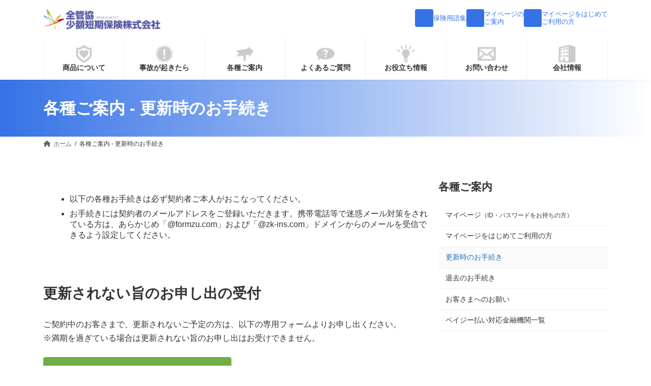

--- FILE ---
content_type: text/html; charset=UTF-8
request_url: https://www.zkssi.co.jp/update/
body_size: 20834
content:
<!DOCTYPE html>
<html dir="ltr" lang="ja" prefix="og: https://ogp.me/ns#">
<head>
<meta charset="utf-8">
<meta http-equiv="X-UA-Compatible" content="IE=edge">
<meta name="viewport" content="width=device-width, initial-scale=1">
<title>各種ご案内 - 更新時のお手続き - 全管協少額短期保険株式会社</title>
	<style>img:is([sizes="auto" i], [sizes^="auto," i]) { contain-intrinsic-size: 3000px 1500px }</style>
	
		<!-- All in One SEO 4.9.1 - aioseo.com -->
	<meta name="description" content="以下の各種お手続きは必ず契約者ご本人がおこなってください。 お手続きには契約者のメールアドレスをご登録いただき" />
	<meta name="robots" content="max-image-preview:large" />
	<link rel="canonical" href="https://www.zkssi.co.jp/update/" />
	<meta name="generator" content="All in One SEO (AIOSEO) 4.9.1" />
		<meta property="og:locale" content="ja_JP" />
		<meta property="og:site_name" content="全管協少額短期保険株式会社 - 全管協少額短期保険株式会社" />
		<meta property="og:type" content="article" />
		<meta property="og:title" content="各種ご案内 - 更新時のお手続き - 全管協少額短期保険株式会社" />
		<meta property="og:description" content="以下の各種お手続きは必ず契約者ご本人がおこなってください。 お手続きには契約者のメールアドレスをご登録いただき" />
		<meta property="og:url" content="https://www.zkssi.co.jp/update/" />
		<meta property="article:published_time" content="2023-11-01T00:26:38+00:00" />
		<meta property="article:modified_time" content="2026-01-04T23:06:09+00:00" />
		<meta name="twitter:card" content="summary_large_image" />
		<meta name="twitter:title" content="各種ご案内 - 更新時のお手続き - 全管協少額短期保険株式会社" />
		<meta name="twitter:description" content="以下の各種お手続きは必ず契約者ご本人がおこなってください。 お手続きには契約者のメールアドレスをご登録いただき" />
		<script type="application/ld+json" class="aioseo-schema">
			{"@context":"https:\/\/schema.org","@graph":[{"@type":"BreadcrumbList","@id":"https:\/\/www.zkssi.co.jp\/update\/#breadcrumblist","itemListElement":[{"@type":"ListItem","@id":"https:\/\/www.zkssi.co.jp#listItem","position":1,"name":"\u30db\u30fc\u30e0","item":"https:\/\/www.zkssi.co.jp","nextItem":{"@type":"ListItem","@id":"https:\/\/www.zkssi.co.jp\/update\/#listItem","name":"\u5404\u7a2e\u3054\u6848\u5185 - \u66f4\u65b0\u6642\u306e\u304a\u624b\u7d9a\u304d"}},{"@type":"ListItem","@id":"https:\/\/www.zkssi.co.jp\/update\/#listItem","position":2,"name":"\u5404\u7a2e\u3054\u6848\u5185 - \u66f4\u65b0\u6642\u306e\u304a\u624b\u7d9a\u304d","previousItem":{"@type":"ListItem","@id":"https:\/\/www.zkssi.co.jp#listItem","name":"\u30db\u30fc\u30e0"}}]},{"@type":"Organization","@id":"https:\/\/www.zkssi.co.jp\/#organization","name":"\u5168\u7ba1\u5354\u5c11\u984d\u77ed\u671f\u4fdd\u967a\u682a\u5f0f\u4f1a\u793e","description":"\u5168\u7ba1\u5354\u5c11\u984d\u77ed\u671f\u4fdd\u967a\u682a\u5f0f\u4f1a\u793e","url":"https:\/\/www.zkssi.co.jp\/","logo":{"@type":"ImageObject","url":"https:\/\/www.zkssi.co.jp\/wp-content\/uploads\/2018\/12\/favicon.png","@id":"https:\/\/www.zkssi.co.jp\/update\/#organizationLogo","width":303,"height":296},"image":{"@id":"https:\/\/www.zkssi.co.jp\/update\/#organizationLogo"}},{"@type":"WebPage","@id":"https:\/\/www.zkssi.co.jp\/update\/#webpage","url":"https:\/\/www.zkssi.co.jp\/update\/","name":"\u5404\u7a2e\u3054\u6848\u5185 - \u66f4\u65b0\u6642\u306e\u304a\u624b\u7d9a\u304d - \u5168\u7ba1\u5354\u5c11\u984d\u77ed\u671f\u4fdd\u967a\u682a\u5f0f\u4f1a\u793e","description":"\u4ee5\u4e0b\u306e\u5404\u7a2e\u304a\u624b\u7d9a\u304d\u306f\u5fc5\u305a\u5951\u7d04\u8005\u3054\u672c\u4eba\u304c\u304a\u3053\u306a\u3063\u3066\u304f\u3060\u3055\u3044\u3002 \u304a\u624b\u7d9a\u304d\u306b\u306f\u5951\u7d04\u8005\u306e\u30e1\u30fc\u30eb\u30a2\u30c9\u30ec\u30b9\u3092\u3054\u767b\u9332\u3044\u305f\u3060\u304d","inLanguage":"ja","isPartOf":{"@id":"https:\/\/www.zkssi.co.jp\/#website"},"breadcrumb":{"@id":"https:\/\/www.zkssi.co.jp\/update\/#breadcrumblist"},"datePublished":"2023-11-01T09:26:38+09:00","dateModified":"2026-01-05T08:06:09+09:00"},{"@type":"WebSite","@id":"https:\/\/www.zkssi.co.jp\/#website","url":"https:\/\/www.zkssi.co.jp\/","name":"\u5168\u7ba1\u5354\u5c11\u984d\u77ed\u671f\u4fdd\u967a\u682a\u5f0f\u4f1a\u793e","alternateName":"\u5168\u7ba1\u5354\u5c11\u984d\u77ed\u671f\u4fdd\u967a","description":"\u5168\u7ba1\u5354\u5c11\u984d\u77ed\u671f\u4fdd\u967a\u682a\u5f0f\u4f1a\u793e","inLanguage":"ja","publisher":{"@id":"https:\/\/www.zkssi.co.jp\/#organization"}}]}
		</script>
		<!-- All in One SEO -->

<link rel='dns-prefetch' href='//www.googletagmanager.com' />
<link rel="alternate" type="application/rss+xml" title="全管協少額短期保険株式会社 &raquo; フィード" href="https://www.zkssi.co.jp/feed/" />
<link rel="alternate" type="application/rss+xml" title="全管協少額短期保険株式会社 &raquo; コメントフィード" href="https://www.zkssi.co.jp/comments/feed/" />
<link rel='preload' id='jquery.prettyphoto-css-preload' href='https://www.zkssi.co.jp/wp-content/plugins/wp-video-lightbox/css/prettyPhoto.css?ver=6.8.3' as='style' onload="this.onload=null;this.rel='stylesheet'"/>
<link rel='stylesheet' id='jquery.prettyphoto-css' href='https://www.zkssi.co.jp/wp-content/plugins/wp-video-lightbox/css/prettyPhoto.css?ver=6.8.3' media='print' onload="this.media='all'; this.onload=null;">
<link rel='preload' id='video-lightbox-css-preload' href='https://www.zkssi.co.jp/wp-content/plugins/wp-video-lightbox/wp-video-lightbox.css?ver=6.8.3' as='style' onload="this.onload=null;this.rel='stylesheet'"/>
<link rel='stylesheet' id='video-lightbox-css' href='https://www.zkssi.co.jp/wp-content/plugins/wp-video-lightbox/wp-video-lightbox.css?ver=6.8.3' media='print' onload="this.media='all'; this.onload=null;">
<link rel='stylesheet' id='vkExUnit_common_style-css' href='https://www.zkssi.co.jp/wp-content/plugins/vk-all-in-one-expansion-unit/assets/css/vkExUnit_style.css?ver=9.112.4.0' type='text/css' media='all' />
<style id='vkExUnit_common_style-inline-css' type='text/css'>
:root {--ver_page_top_button_url:url(https://www.zkssi.co.jp/wp-content/plugins/vk-all-in-one-expansion-unit/assets/images/to-top-btn-icon.svg);}@font-face {font-weight: normal;font-style: normal;font-family: "vk_sns";src: url("https://www.zkssi.co.jp/wp-content/plugins/vk-all-in-one-expansion-unit/inc/sns/icons/fonts/vk_sns.eot?-bq20cj");src: url("https://www.zkssi.co.jp/wp-content/plugins/vk-all-in-one-expansion-unit/inc/sns/icons/fonts/vk_sns.eot?#iefix-bq20cj") format("embedded-opentype"),url("https://www.zkssi.co.jp/wp-content/plugins/vk-all-in-one-expansion-unit/inc/sns/icons/fonts/vk_sns.woff?-bq20cj") format("woff"),url("https://www.zkssi.co.jp/wp-content/plugins/vk-all-in-one-expansion-unit/inc/sns/icons/fonts/vk_sns.ttf?-bq20cj") format("truetype"),url("https://www.zkssi.co.jp/wp-content/plugins/vk-all-in-one-expansion-unit/inc/sns/icons/fonts/vk_sns.svg?-bq20cj#vk_sns") format("svg");}
</style>
<link rel='preload' id='wp-block-library-css-preload' href='https://www.zkssi.co.jp/wp-includes/css/dist/block-library/style.min.css?ver=6.8.3' as='style' onload="this.onload=null;this.rel='stylesheet'"/>
<link rel='stylesheet' id='wp-block-library-css' href='https://www.zkssi.co.jp/wp-includes/css/dist/block-library/style.min.css?ver=6.8.3' media='print' onload="this.media='all'; this.onload=null;">
<style id='wp-block-library-inline-css' type='text/css'>
.vk-cols--reverse{flex-direction:row-reverse}.vk-cols--hasbtn{margin-bottom:0}.vk-cols--hasbtn>.row>.vk_gridColumn_item,.vk-cols--hasbtn>.wp-block-column{position:relative;padding-bottom:3em}.vk-cols--hasbtn>.row>.vk_gridColumn_item>.wp-block-buttons,.vk-cols--hasbtn>.row>.vk_gridColumn_item>.vk_button,.vk-cols--hasbtn>.wp-block-column>.wp-block-buttons,.vk-cols--hasbtn>.wp-block-column>.vk_button{position:absolute;bottom:0;width:100%}.vk-cols--fit.wp-block-columns{gap:0}.vk-cols--fit.wp-block-columns,.vk-cols--fit.wp-block-columns:not(.is-not-stacked-on-mobile){margin-top:0;margin-bottom:0;justify-content:space-between}.vk-cols--fit.wp-block-columns>.wp-block-column *:last-child,.vk-cols--fit.wp-block-columns:not(.is-not-stacked-on-mobile)>.wp-block-column *:last-child{margin-bottom:0}.vk-cols--fit.wp-block-columns>.wp-block-column>.wp-block-cover,.vk-cols--fit.wp-block-columns:not(.is-not-stacked-on-mobile)>.wp-block-column>.wp-block-cover{margin-top:0}.vk-cols--fit.wp-block-columns.has-background,.vk-cols--fit.wp-block-columns:not(.is-not-stacked-on-mobile).has-background{padding:0}@media(max-width: 599px){.vk-cols--fit.wp-block-columns:not(.has-background)>.wp-block-column:not(.has-background),.vk-cols--fit.wp-block-columns:not(.is-not-stacked-on-mobile):not(.has-background)>.wp-block-column:not(.has-background){padding-left:0 !important;padding-right:0 !important}}@media(min-width: 782px){.vk-cols--fit.wp-block-columns .block-editor-block-list__block.wp-block-column:not(:first-child),.vk-cols--fit.wp-block-columns>.wp-block-column:not(:first-child),.vk-cols--fit.wp-block-columns:not(.is-not-stacked-on-mobile) .block-editor-block-list__block.wp-block-column:not(:first-child),.vk-cols--fit.wp-block-columns:not(.is-not-stacked-on-mobile)>.wp-block-column:not(:first-child){margin-left:0}}@media(min-width: 600px)and (max-width: 781px){.vk-cols--fit.wp-block-columns .wp-block-column:nth-child(2n),.vk-cols--fit.wp-block-columns:not(.is-not-stacked-on-mobile) .wp-block-column:nth-child(2n){margin-left:0}.vk-cols--fit.wp-block-columns .wp-block-column:not(:only-child),.vk-cols--fit.wp-block-columns:not(.is-not-stacked-on-mobile) .wp-block-column:not(:only-child){flex-basis:50% !important}}.vk-cols--fit--gap1.wp-block-columns{gap:1px}@media(min-width: 600px)and (max-width: 781px){.vk-cols--fit--gap1.wp-block-columns .wp-block-column:not(:only-child){flex-basis:calc(50% - 1px) !important}}.vk-cols--fit.vk-cols--grid>.block-editor-block-list__block,.vk-cols--fit.vk-cols--grid>.wp-block-column,.vk-cols--fit.vk-cols--grid:not(.is-not-stacked-on-mobile)>.block-editor-block-list__block,.vk-cols--fit.vk-cols--grid:not(.is-not-stacked-on-mobile)>.wp-block-column{flex-basis:50%;box-sizing:border-box}@media(max-width: 599px){.vk-cols--fit.vk-cols--grid.vk-cols--grid--alignfull>.wp-block-column:nth-child(2)>.wp-block-cover,.vk-cols--fit.vk-cols--grid.vk-cols--grid--alignfull>.wp-block-column:nth-child(2)>.vk_outer,.vk-cols--fit.vk-cols--grid:not(.is-not-stacked-on-mobile).vk-cols--grid--alignfull>.wp-block-column:nth-child(2)>.wp-block-cover,.vk-cols--fit.vk-cols--grid:not(.is-not-stacked-on-mobile).vk-cols--grid--alignfull>.wp-block-column:nth-child(2)>.vk_outer{width:100vw;margin-right:calc((100% - 100vw)/2);margin-left:calc((100% - 100vw)/2)}}@media(min-width: 600px){.vk-cols--fit.vk-cols--grid.vk-cols--grid--alignfull>.wp-block-column:nth-child(2)>.wp-block-cover,.vk-cols--fit.vk-cols--grid.vk-cols--grid--alignfull>.wp-block-column:nth-child(2)>.vk_outer,.vk-cols--fit.vk-cols--grid:not(.is-not-stacked-on-mobile).vk-cols--grid--alignfull>.wp-block-column:nth-child(2)>.wp-block-cover,.vk-cols--fit.vk-cols--grid:not(.is-not-stacked-on-mobile).vk-cols--grid--alignfull>.wp-block-column:nth-child(2)>.vk_outer{margin-right:calc(100% - 50vw);width:50vw}}@media(min-width: 600px){.vk-cols--fit.vk-cols--grid.vk-cols--grid--alignfull.vk-cols--reverse>.wp-block-column,.vk-cols--fit.vk-cols--grid:not(.is-not-stacked-on-mobile).vk-cols--grid--alignfull.vk-cols--reverse>.wp-block-column{margin-left:0;margin-right:0}.vk-cols--fit.vk-cols--grid.vk-cols--grid--alignfull.vk-cols--reverse>.wp-block-column:nth-child(2)>.wp-block-cover,.vk-cols--fit.vk-cols--grid.vk-cols--grid--alignfull.vk-cols--reverse>.wp-block-column:nth-child(2)>.vk_outer,.vk-cols--fit.vk-cols--grid:not(.is-not-stacked-on-mobile).vk-cols--grid--alignfull.vk-cols--reverse>.wp-block-column:nth-child(2)>.wp-block-cover,.vk-cols--fit.vk-cols--grid:not(.is-not-stacked-on-mobile).vk-cols--grid--alignfull.vk-cols--reverse>.wp-block-column:nth-child(2)>.vk_outer{margin-left:calc(100% - 50vw)}}.vk-cols--menu h2,.vk-cols--menu h3,.vk-cols--menu h4,.vk-cols--menu h5{margin-bottom:.2em;text-shadow:#000 0 0 10px}.vk-cols--menu h2:first-child,.vk-cols--menu h3:first-child,.vk-cols--menu h4:first-child,.vk-cols--menu h5:first-child{margin-top:0}.vk-cols--menu p{margin-bottom:1rem;text-shadow:#000 0 0 10px}.vk-cols--menu .wp-block-cover__inner-container:last-child{margin-bottom:0}.vk-cols--fitbnrs .wp-block-column .wp-block-cover:hover img{filter:unset}.vk-cols--fitbnrs .wp-block-column .wp-block-cover:hover{background-color:unset}.vk-cols--fitbnrs .wp-block-column .wp-block-cover:hover .wp-block-cover__image-background{filter:unset !important}.vk-cols--fitbnrs .wp-block-cover .wp-block-cover__inner-container{position:absolute;height:100%;width:100%}.vk-cols--fitbnrs .vk_button{height:100%;margin:0}.vk-cols--fitbnrs .vk_button .vk_button_btn,.vk-cols--fitbnrs .vk_button .btn{height:100%;width:100%;border:none;box-shadow:none;background-color:unset !important;transition:unset}.vk-cols--fitbnrs .vk_button .vk_button_btn:hover,.vk-cols--fitbnrs .vk_button .btn:hover{transition:unset}.vk-cols--fitbnrs .vk_button .vk_button_btn:after,.vk-cols--fitbnrs .vk_button .btn:after{border:none}.vk-cols--fitbnrs .vk_button .vk_button_link_txt{width:100%;position:absolute;top:50%;left:50%;transform:translateY(-50%) translateX(-50%);font-size:2rem;text-shadow:#000 0 0 10px}.vk-cols--fitbnrs .vk_button .vk_button_link_subCaption{width:100%;position:absolute;top:calc(50% + 2.2em);left:50%;transform:translateY(-50%) translateX(-50%);text-shadow:#000 0 0 10px}@media(min-width: 992px){.vk-cols--media.wp-block-columns{gap:3rem}}.vk-fit-map figure{margin-bottom:0}.vk-fit-map iframe{position:relative;margin-bottom:0;display:block;max-height:400px;width:100vw}.vk-fit-map:is(.alignfull,.alignwide) div{max-width:100%}.vk-table--th--width25 :where(tr>*:first-child){width:25%}.vk-table--th--width30 :where(tr>*:first-child){width:30%}.vk-table--th--width35 :where(tr>*:first-child){width:35%}.vk-table--th--width40 :where(tr>*:first-child){width:40%}.vk-table--th--bg-bright :where(tr>*:first-child){background-color:var(--wp--preset--color--bg-secondary, rgba(0, 0, 0, 0.05))}@media(max-width: 599px){.vk-table--mobile-block :is(th,td){width:100%;display:block}.vk-table--mobile-block.wp-block-table table :is(th,td){border-top:none}}.vk-table--width--th25 :where(tr>*:first-child){width:25%}.vk-table--width--th30 :where(tr>*:first-child){width:30%}.vk-table--width--th35 :where(tr>*:first-child){width:35%}.vk-table--width--th40 :where(tr>*:first-child){width:40%}.no-margin{margin:0}@media(max-width: 599px){.wp-block-image.vk-aligncenter--mobile>.alignright{float:none;margin-left:auto;margin-right:auto}.vk-no-padding-horizontal--mobile{padding-left:0 !important;padding-right:0 !important}}
/* VK Color Palettes */:root{ --wp--preset--color--vk-color-primary:#3572e6}/* --vk-color-primary is deprecated. */:root{ --vk-color-primary: var(--wp--preset--color--vk-color-primary);}:root{ --wp--preset--color--vk-color-primary-dark:#2a5bb8}/* --vk-color-primary-dark is deprecated. */:root{ --vk-color-primary-dark: var(--wp--preset--color--vk-color-primary-dark);}:root{ --wp--preset--color--vk-color-primary-vivid:#3a7dfd}/* --vk-color-primary-vivid is deprecated. */:root{ --vk-color-primary-vivid: var(--wp--preset--color--vk-color-primary-vivid);}
</style>
<link rel='preload' id='aioseo/css/src/vue/standalone/blocks/table-of-contents/global.scss-css-preload' href='https://www.zkssi.co.jp/wp-content/plugins/all-in-one-seo-pack/dist/Lite/assets/css/table-of-contents/global.e90f6d47.css?ver=4.9.1' as='style' onload="this.onload=null;this.rel='stylesheet'"/>
<link rel='stylesheet' id='aioseo/css/src/vue/standalone/blocks/table-of-contents/global.scss-css' href='https://www.zkssi.co.jp/wp-content/plugins/all-in-one-seo-pack/dist/Lite/assets/css/table-of-contents/global.e90f6d47.css?ver=4.9.1' media='print' onload="this.media='all'; this.onload=null;">
<style id='global-styles-inline-css' type='text/css'>
:root{--wp--preset--aspect-ratio--square: 1;--wp--preset--aspect-ratio--4-3: 4/3;--wp--preset--aspect-ratio--3-4: 3/4;--wp--preset--aspect-ratio--3-2: 3/2;--wp--preset--aspect-ratio--2-3: 2/3;--wp--preset--aspect-ratio--16-9: 16/9;--wp--preset--aspect-ratio--9-16: 9/16;--wp--preset--color--black: #000000;--wp--preset--color--cyan-bluish-gray: #abb8c3;--wp--preset--color--white: #ffffff;--wp--preset--color--pale-pink: #f78da7;--wp--preset--color--vivid-red: #cf2e2e;--wp--preset--color--luminous-vivid-orange: #ff6900;--wp--preset--color--luminous-vivid-amber: #fcb900;--wp--preset--color--light-green-cyan: #7bdcb5;--wp--preset--color--vivid-green-cyan: #00d084;--wp--preset--color--pale-cyan-blue: #8ed1fc;--wp--preset--color--vivid-cyan-blue: #0693e3;--wp--preset--color--vivid-purple: #9b51e0;--wp--preset--color--vk-color-primary: #3572e6;--wp--preset--color--vk-color-primary-dark: #2a5bb8;--wp--preset--color--vk-color-primary-vivid: #3a7dfd;--wp--preset--gradient--vivid-cyan-blue-to-vivid-purple: linear-gradient(135deg,rgba(6,147,227,1) 0%,rgb(155,81,224) 100%);--wp--preset--gradient--light-green-cyan-to-vivid-green-cyan: linear-gradient(135deg,rgb(122,220,180) 0%,rgb(0,208,130) 100%);--wp--preset--gradient--luminous-vivid-amber-to-luminous-vivid-orange: linear-gradient(135deg,rgba(252,185,0,1) 0%,rgba(255,105,0,1) 100%);--wp--preset--gradient--luminous-vivid-orange-to-vivid-red: linear-gradient(135deg,rgba(255,105,0,1) 0%,rgb(207,46,46) 100%);--wp--preset--gradient--very-light-gray-to-cyan-bluish-gray: linear-gradient(135deg,rgb(238,238,238) 0%,rgb(169,184,195) 100%);--wp--preset--gradient--cool-to-warm-spectrum: linear-gradient(135deg,rgb(74,234,220) 0%,rgb(151,120,209) 20%,rgb(207,42,186) 40%,rgb(238,44,130) 60%,rgb(251,105,98) 80%,rgb(254,248,76) 100%);--wp--preset--gradient--blush-light-purple: linear-gradient(135deg,rgb(255,206,236) 0%,rgb(152,150,240) 100%);--wp--preset--gradient--blush-bordeaux: linear-gradient(135deg,rgb(254,205,165) 0%,rgb(254,45,45) 50%,rgb(107,0,62) 100%);--wp--preset--gradient--luminous-dusk: linear-gradient(135deg,rgb(255,203,112) 0%,rgb(199,81,192) 50%,rgb(65,88,208) 100%);--wp--preset--gradient--pale-ocean: linear-gradient(135deg,rgb(255,245,203) 0%,rgb(182,227,212) 50%,rgb(51,167,181) 100%);--wp--preset--gradient--electric-grass: linear-gradient(135deg,rgb(202,248,128) 0%,rgb(113,206,126) 100%);--wp--preset--gradient--midnight: linear-gradient(135deg,rgb(2,3,129) 0%,rgb(40,116,252) 100%);--wp--preset--gradient--vivid-green-cyan-to-vivid-cyan-blue: linear-gradient(135deg,rgba(0,208,132,1) 0%,rgba(6,147,227,1) 100%);--wp--preset--font-size--small: 0.875rem;--wp--preset--font-size--medium: 20px;--wp--preset--font-size--large: 1.5rem;--wp--preset--font-size--x-large: 42px;--wp--preset--font-size--regular: 1rem;--wp--preset--font-size--huge: 2.25rem;--wp--preset--spacing--20: 0.44rem;--wp--preset--spacing--30: var(--vk-margin-xs, 0.75rem);--wp--preset--spacing--40: var(--vk-margin-sm, 1.5rem);--wp--preset--spacing--50: var(--vk-margin-md, 2.4rem);--wp--preset--spacing--60: var(--vk-margin-lg, 4rem);--wp--preset--spacing--70: var(--vk-margin-xl, 6rem);--wp--preset--spacing--80: 5.06rem;--wp--preset--shadow--natural: 6px 6px 9px rgba(0, 0, 0, 0.2);--wp--preset--shadow--deep: 12px 12px 50px rgba(0, 0, 0, 0.4);--wp--preset--shadow--sharp: 6px 6px 0px rgba(0, 0, 0, 0.2);--wp--preset--shadow--outlined: 6px 6px 0px -3px rgba(255, 255, 255, 1), 6px 6px rgba(0, 0, 0, 1);--wp--preset--shadow--crisp: 6px 6px 0px rgba(0, 0, 0, 1);}:root { --wp--style--global--content-size: calc( var(--vk-width-container) - var(--vk-width-container-padding) * 2 );--wp--style--global--wide-size: calc( var(--vk-width-container) - var(--vk-width-container-padding) * 2 + ( 100vw - ( var(--vk-width-container) - var(--vk-width-container-padding) * 2 ) ) / 2 ); }:where(body) { margin: 0; }.wp-site-blocks > .alignleft { float: left; margin-right: 2em; }.wp-site-blocks > .alignright { float: right; margin-left: 2em; }.wp-site-blocks > .aligncenter { justify-content: center; margin-left: auto; margin-right: auto; }:where(.wp-site-blocks) > * { margin-block-start: 24px; margin-block-end: 0; }:where(.wp-site-blocks) > :first-child { margin-block-start: 0; }:where(.wp-site-blocks) > :last-child { margin-block-end: 0; }:root { --wp--style--block-gap: 24px; }:root :where(.is-layout-flow) > :first-child{margin-block-start: 0;}:root :where(.is-layout-flow) > :last-child{margin-block-end: 0;}:root :where(.is-layout-flow) > *{margin-block-start: 24px;margin-block-end: 0;}:root :where(.is-layout-constrained) > :first-child{margin-block-start: 0;}:root :where(.is-layout-constrained) > :last-child{margin-block-end: 0;}:root :where(.is-layout-constrained) > *{margin-block-start: 24px;margin-block-end: 0;}:root :where(.is-layout-flex){gap: 24px;}:root :where(.is-layout-grid){gap: 24px;}.is-layout-flow > .alignleft{float: left;margin-inline-start: 0;margin-inline-end: 2em;}.is-layout-flow > .alignright{float: right;margin-inline-start: 2em;margin-inline-end: 0;}.is-layout-flow > .aligncenter{margin-left: auto !important;margin-right: auto !important;}.is-layout-constrained > .alignleft{float: left;margin-inline-start: 0;margin-inline-end: 2em;}.is-layout-constrained > .alignright{float: right;margin-inline-start: 2em;margin-inline-end: 0;}.is-layout-constrained > .aligncenter{margin-left: auto !important;margin-right: auto !important;}.is-layout-constrained > :where(:not(.alignleft):not(.alignright):not(.alignfull)){max-width: var(--wp--style--global--content-size);margin-left: auto !important;margin-right: auto !important;}.is-layout-constrained > .alignwide{max-width: var(--wp--style--global--wide-size);}body .is-layout-flex{display: flex;}.is-layout-flex{flex-wrap: wrap;align-items: center;}.is-layout-flex > :is(*, div){margin: 0;}body .is-layout-grid{display: grid;}.is-layout-grid > :is(*, div){margin: 0;}body{padding-top: 0px;padding-right: 0px;padding-bottom: 0px;padding-left: 0px;}a:where(:not(.wp-element-button)){text-decoration: underline;}:root :where(.wp-element-button, .wp-block-button__link){background-color: #32373c;border-width: 0;color: #fff;font-family: inherit;font-size: inherit;line-height: inherit;padding: calc(0.667em + 2px) calc(1.333em + 2px);text-decoration: none;}.has-black-color{color: var(--wp--preset--color--black) !important;}.has-cyan-bluish-gray-color{color: var(--wp--preset--color--cyan-bluish-gray) !important;}.has-white-color{color: var(--wp--preset--color--white) !important;}.has-pale-pink-color{color: var(--wp--preset--color--pale-pink) !important;}.has-vivid-red-color{color: var(--wp--preset--color--vivid-red) !important;}.has-luminous-vivid-orange-color{color: var(--wp--preset--color--luminous-vivid-orange) !important;}.has-luminous-vivid-amber-color{color: var(--wp--preset--color--luminous-vivid-amber) !important;}.has-light-green-cyan-color{color: var(--wp--preset--color--light-green-cyan) !important;}.has-vivid-green-cyan-color{color: var(--wp--preset--color--vivid-green-cyan) !important;}.has-pale-cyan-blue-color{color: var(--wp--preset--color--pale-cyan-blue) !important;}.has-vivid-cyan-blue-color{color: var(--wp--preset--color--vivid-cyan-blue) !important;}.has-vivid-purple-color{color: var(--wp--preset--color--vivid-purple) !important;}.has-vk-color-primary-color{color: var(--wp--preset--color--vk-color-primary) !important;}.has-vk-color-primary-dark-color{color: var(--wp--preset--color--vk-color-primary-dark) !important;}.has-vk-color-primary-vivid-color{color: var(--wp--preset--color--vk-color-primary-vivid) !important;}.has-black-background-color{background-color: var(--wp--preset--color--black) !important;}.has-cyan-bluish-gray-background-color{background-color: var(--wp--preset--color--cyan-bluish-gray) !important;}.has-white-background-color{background-color: var(--wp--preset--color--white) !important;}.has-pale-pink-background-color{background-color: var(--wp--preset--color--pale-pink) !important;}.has-vivid-red-background-color{background-color: var(--wp--preset--color--vivid-red) !important;}.has-luminous-vivid-orange-background-color{background-color: var(--wp--preset--color--luminous-vivid-orange) !important;}.has-luminous-vivid-amber-background-color{background-color: var(--wp--preset--color--luminous-vivid-amber) !important;}.has-light-green-cyan-background-color{background-color: var(--wp--preset--color--light-green-cyan) !important;}.has-vivid-green-cyan-background-color{background-color: var(--wp--preset--color--vivid-green-cyan) !important;}.has-pale-cyan-blue-background-color{background-color: var(--wp--preset--color--pale-cyan-blue) !important;}.has-vivid-cyan-blue-background-color{background-color: var(--wp--preset--color--vivid-cyan-blue) !important;}.has-vivid-purple-background-color{background-color: var(--wp--preset--color--vivid-purple) !important;}.has-vk-color-primary-background-color{background-color: var(--wp--preset--color--vk-color-primary) !important;}.has-vk-color-primary-dark-background-color{background-color: var(--wp--preset--color--vk-color-primary-dark) !important;}.has-vk-color-primary-vivid-background-color{background-color: var(--wp--preset--color--vk-color-primary-vivid) !important;}.has-black-border-color{border-color: var(--wp--preset--color--black) !important;}.has-cyan-bluish-gray-border-color{border-color: var(--wp--preset--color--cyan-bluish-gray) !important;}.has-white-border-color{border-color: var(--wp--preset--color--white) !important;}.has-pale-pink-border-color{border-color: var(--wp--preset--color--pale-pink) !important;}.has-vivid-red-border-color{border-color: var(--wp--preset--color--vivid-red) !important;}.has-luminous-vivid-orange-border-color{border-color: var(--wp--preset--color--luminous-vivid-orange) !important;}.has-luminous-vivid-amber-border-color{border-color: var(--wp--preset--color--luminous-vivid-amber) !important;}.has-light-green-cyan-border-color{border-color: var(--wp--preset--color--light-green-cyan) !important;}.has-vivid-green-cyan-border-color{border-color: var(--wp--preset--color--vivid-green-cyan) !important;}.has-pale-cyan-blue-border-color{border-color: var(--wp--preset--color--pale-cyan-blue) !important;}.has-vivid-cyan-blue-border-color{border-color: var(--wp--preset--color--vivid-cyan-blue) !important;}.has-vivid-purple-border-color{border-color: var(--wp--preset--color--vivid-purple) !important;}.has-vk-color-primary-border-color{border-color: var(--wp--preset--color--vk-color-primary) !important;}.has-vk-color-primary-dark-border-color{border-color: var(--wp--preset--color--vk-color-primary-dark) !important;}.has-vk-color-primary-vivid-border-color{border-color: var(--wp--preset--color--vk-color-primary-vivid) !important;}.has-vivid-cyan-blue-to-vivid-purple-gradient-background{background: var(--wp--preset--gradient--vivid-cyan-blue-to-vivid-purple) !important;}.has-light-green-cyan-to-vivid-green-cyan-gradient-background{background: var(--wp--preset--gradient--light-green-cyan-to-vivid-green-cyan) !important;}.has-luminous-vivid-amber-to-luminous-vivid-orange-gradient-background{background: var(--wp--preset--gradient--luminous-vivid-amber-to-luminous-vivid-orange) !important;}.has-luminous-vivid-orange-to-vivid-red-gradient-background{background: var(--wp--preset--gradient--luminous-vivid-orange-to-vivid-red) !important;}.has-very-light-gray-to-cyan-bluish-gray-gradient-background{background: var(--wp--preset--gradient--very-light-gray-to-cyan-bluish-gray) !important;}.has-cool-to-warm-spectrum-gradient-background{background: var(--wp--preset--gradient--cool-to-warm-spectrum) !important;}.has-blush-light-purple-gradient-background{background: var(--wp--preset--gradient--blush-light-purple) !important;}.has-blush-bordeaux-gradient-background{background: var(--wp--preset--gradient--blush-bordeaux) !important;}.has-luminous-dusk-gradient-background{background: var(--wp--preset--gradient--luminous-dusk) !important;}.has-pale-ocean-gradient-background{background: var(--wp--preset--gradient--pale-ocean) !important;}.has-electric-grass-gradient-background{background: var(--wp--preset--gradient--electric-grass) !important;}.has-midnight-gradient-background{background: var(--wp--preset--gradient--midnight) !important;}.has-vivid-green-cyan-to-vivid-cyan-blue-gradient-background{background: var(--wp--preset--gradient--vivid-green-cyan-to-vivid-cyan-blue) !important;}.has-small-font-size{font-size: var(--wp--preset--font-size--small) !important;}.has-medium-font-size{font-size: var(--wp--preset--font-size--medium) !important;}.has-large-font-size{font-size: var(--wp--preset--font-size--large) !important;}.has-x-large-font-size{font-size: var(--wp--preset--font-size--x-large) !important;}.has-regular-font-size{font-size: var(--wp--preset--font-size--regular) !important;}.has-huge-font-size{font-size: var(--wp--preset--font-size--huge) !important;}
:root :where(.wp-block-pullquote){font-size: 1.5em;line-height: 1.6;}
</style>
<link rel='preload' id='flexible-table-block-css-preload' href='https://www.zkssi.co.jp/wp-content/plugins/flexible-table-block/build/style-index.css?ver=1764042002' as='style' onload="this.onload=null;this.rel='stylesheet'"/>
<link rel='stylesheet' id='flexible-table-block-css' href='https://www.zkssi.co.jp/wp-content/plugins/flexible-table-block/build/style-index.css?ver=1764042002' media='print' onload="this.media='all'; this.onload=null;">
<style id='flexible-table-block-inline-css' type='text/css'>
.wp-block-flexible-table-block-table.wp-block-flexible-table-block-table>table{width:100%;max-width:100%;border-collapse:collapse;}.wp-block-flexible-table-block-table.wp-block-flexible-table-block-table.is-style-stripes tbody tr:nth-child(odd) th{background-color:#f0f0f1;}.wp-block-flexible-table-block-table.wp-block-flexible-table-block-table.is-style-stripes tbody tr:nth-child(odd) td{background-color:#f0f0f1;}.wp-block-flexible-table-block-table.wp-block-flexible-table-block-table.is-style-stripes tbody tr:nth-child(even) th{background-color:#ffffff;}.wp-block-flexible-table-block-table.wp-block-flexible-table-block-table.is-style-stripes tbody tr:nth-child(even) td{background-color:#ffffff;}.wp-block-flexible-table-block-table.wp-block-flexible-table-block-table>table tr th,.wp-block-flexible-table-block-table.wp-block-flexible-table-block-table>table tr td{padding:0.5em;border-width:1px;border-style:solid;border-color:#000000;text-align:left;vertical-align:middle;}.wp-block-flexible-table-block-table.wp-block-flexible-table-block-table>table tr th{background-color:#f0f0f1;}.wp-block-flexible-table-block-table.wp-block-flexible-table-block-table>table tr td{background-color:#ffffff;}@media screen and (min-width:769px){.wp-block-flexible-table-block-table.is-scroll-on-pc{overflow-x:scroll;}.wp-block-flexible-table-block-table.is-scroll-on-pc table{max-width:none;align-self:self-start;}}@media screen and (max-width:768px){.wp-block-flexible-table-block-table.is-scroll-on-mobile{overflow-x:scroll;}.wp-block-flexible-table-block-table.is-scroll-on-mobile table{max-width:none;align-self:self-start;}.wp-block-flexible-table-block-table table.is-stacked-on-mobile th,.wp-block-flexible-table-block-table table.is-stacked-on-mobile td{width:100%!important;display:block;}}
</style>
<link rel='preload' id='dashicons-css-preload' href='https://www.zkssi.co.jp/wp-includes/css/dashicons.min.css?ver=6.8.3' as='style' onload="this.onload=null;this.rel='stylesheet'"/>
<link rel='stylesheet' id='dashicons-css' href='https://www.zkssi.co.jp/wp-includes/css/dashicons.min.css?ver=6.8.3' media='print' onload="this.media='all'; this.onload=null;">
<link rel='preload' id='thickbox-css-preload' href='https://www.zkssi.co.jp/wp-includes/js/thickbox/thickbox.css?ver=6.8.3' as='style' onload="this.onload=null;this.rel='stylesheet'"/>
<link rel='stylesheet' id='thickbox-css' href='https://www.zkssi.co.jp/wp-includes/js/thickbox/thickbox.css?ver=6.8.3' media='print' onload="this.media='all'; this.onload=null;">
<link rel='preload' id='formzu_plugin_client-css-preload' href='https://www.zkssi.co.jp/wp-content/plugins/formzu-wp/css/formzu_plugin_client.css?ver=1759388114' as='style' onload="this.onload=null;this.rel='stylesheet'"/>
<link rel='stylesheet' id='formzu_plugin_client-css' href='https://www.zkssi.co.jp/wp-content/plugins/formzu-wp/css/formzu_plugin_client.css?ver=1759388114' media='print' onload="this.media='all'; this.onload=null;">
<link rel='stylesheet' id='vk-swiper-style-css' href='https://www.zkssi.co.jp/wp-content/plugins/vk-blocks/vendor/vektor-inc/vk-swiper/src/assets/css/swiper-bundle.min.css?ver=11.0.2' type='text/css' media='all' />
<link rel='stylesheet' id='lightning-common-style-css' href='https://www.zkssi.co.jp/wp-content/themes/lightning/_g3/assets/css/style-theme-json.css?ver=15.32.1' type='text/css' media='all' />
<style id='lightning-common-style-inline-css' type='text/css'>
/* Lightning */:root {--vk-color-primary:#3572e6;--vk-color-primary-dark:#2a5bb8;--vk-color-primary-vivid:#3a7dfd;--g_nav_main_acc_icon_open_url:url(https://www.zkssi.co.jp/wp-content/themes/lightning/_g3/inc/vk-mobile-nav/package/images/vk-menu-acc-icon-open-black.svg);--g_nav_main_acc_icon_close_url: url(https://www.zkssi.co.jp/wp-content/themes/lightning/_g3/inc/vk-mobile-nav/package/images/vk-menu-close-black.svg);--g_nav_sub_acc_icon_open_url: url(https://www.zkssi.co.jp/wp-content/themes/lightning/_g3/inc/vk-mobile-nav/package/images/vk-menu-acc-icon-open-white.svg);--g_nav_sub_acc_icon_close_url: url(https://www.zkssi.co.jp/wp-content/themes/lightning/_g3/inc/vk-mobile-nav/package/images/vk-menu-close-white.svg);}@media (min-width: 992px) { .site-header-logo img { max-height: 40px; } }@media (max-width: 991px) { .site-header-logo img { max-height: 32px; } }
:root{--swiper-navigation-color: #fff;}
/* vk-mobile-nav */:root {--vk-mobile-nav-menu-btn-bg-src: url("https://www.zkssi.co.jp/wp-content/themes/lightning/_g3/inc/vk-mobile-nav/package/images/vk-menu-btn-black.svg");--vk-mobile-nav-menu-btn-close-bg-src: url("https://www.zkssi.co.jp/wp-content/themes/lightning/_g3/inc/vk-mobile-nav/package/images/vk-menu-close-black.svg");--vk-menu-acc-icon-open-black-bg-src: url("https://www.zkssi.co.jp/wp-content/themes/lightning/_g3/inc/vk-mobile-nav/package/images/vk-menu-acc-icon-open-black.svg");--vk-menu-acc-icon-open-white-bg-src: url("https://www.zkssi.co.jp/wp-content/themes/lightning/_g3/inc/vk-mobile-nav/package/images/vk-menu-acc-icon-open-white.svg");--vk-menu-acc-icon-close-black-bg-src: url("https://www.zkssi.co.jp/wp-content/themes/lightning/_g3/inc/vk-mobile-nav/package/images/vk-menu-close-black.svg");--vk-menu-acc-icon-close-white-bg-src: url("https://www.zkssi.co.jp/wp-content/themes/lightning/_g3/inc/vk-mobile-nav/package/images/vk-menu-close-white.svg");}
</style>
<link rel='stylesheet' id='lightning-design-style-css' href='https://www.zkssi.co.jp/wp-content/themes/lightning/_g3/design-skin/plain/css/style.css?ver=15.32.1' type='text/css' media='all' />
<style id='lightning-design-style-inline-css' type='text/css'>
.tagcloud a:before { font-family: "Font Awesome 5 Free";content: "\f02b";font-weight: bold; }
</style>
<link rel='preload' id='zk-lightning-custom-css-preload' href='https://www.zkssi.co.jp/wp-content/themes/lightning-child-zkssi/assets/css/style.css?ver=1764240035' as='style' onload="this.onload=null;this.rel='stylesheet'"/>
<link rel='stylesheet' id='zk-lightning-custom-css' href='https://www.zkssi.co.jp/wp-content/themes/lightning-child-zkssi/assets/css/style.css?ver=1764240035' media='print' onload="this.media='all'; this.onload=null;">
<link rel='preload' id='vk-blog-card-css-preload' href='https://www.zkssi.co.jp/wp-content/themes/lightning/_g3/inc/vk-wp-oembed-blog-card/package/css/blog-card.css?ver=6.8.3' as='style' onload="this.onload=null;this.rel='stylesheet'"/>
<link rel='stylesheet' id='vk-blog-card-css' href='https://www.zkssi.co.jp/wp-content/themes/lightning/_g3/inc/vk-wp-oembed-blog-card/package/css/blog-card.css?ver=6.8.3' media='print' onload="this.media='all'; this.onload=null;">
<link rel='stylesheet' id='vk-blocks-build-css-css' href='https://www.zkssi.co.jp/wp-content/plugins/vk-blocks/build/block-build.css?ver=1.115.0.1' type='text/css' media='all' />
<style id='vk-blocks-build-css-inline-css' type='text/css'>

	:root {
		--vk_image-mask-circle: url(https://www.zkssi.co.jp/wp-content/plugins/vk-blocks/inc/vk-blocks/images/circle.svg);
		--vk_image-mask-wave01: url(https://www.zkssi.co.jp/wp-content/plugins/vk-blocks/inc/vk-blocks/images/wave01.svg);
		--vk_image-mask-wave02: url(https://www.zkssi.co.jp/wp-content/plugins/vk-blocks/inc/vk-blocks/images/wave02.svg);
		--vk_image-mask-wave03: url(https://www.zkssi.co.jp/wp-content/plugins/vk-blocks/inc/vk-blocks/images/wave03.svg);
		--vk_image-mask-wave04: url(https://www.zkssi.co.jp/wp-content/plugins/vk-blocks/inc/vk-blocks/images/wave04.svg);
	}
	

	:root {

		--vk-balloon-border-width:1px;

		--vk-balloon-speech-offset:-12px;
	}
	

	:root {
		--vk_flow-arrow: url(https://www.zkssi.co.jp/wp-content/plugins/vk-blocks/inc/vk-blocks/images/arrow_bottom.svg);
	}
	
</style>
<link rel='preload' id='lightning-theme-style-css-preload' href='https://www.zkssi.co.jp/wp-content/themes/lightning-child-zkssi/style.css?ver=15.32.1' as='style' onload="this.onload=null;this.rel='stylesheet'"/>
<link rel='stylesheet' id='lightning-theme-style-css' href='https://www.zkssi.co.jp/wp-content/themes/lightning-child-zkssi/style.css?ver=15.32.1' media='print' onload="this.media='all'; this.onload=null;">
<link rel='preload' id='vk-font-awesome-css-preload' href='https://www.zkssi.co.jp/wp-content/themes/lightning/vendor/vektor-inc/font-awesome-versions/src/versions/6/css/all.min.css?ver=6.6.0' as='style' onload="this.onload=null;this.rel='stylesheet'"/>
<link rel='stylesheet' id='vk-font-awesome-css' href='https://www.zkssi.co.jp/wp-content/themes/lightning/vendor/vektor-inc/font-awesome-versions/src/versions/6/css/all.min.css?ver=6.6.0' media='print' onload="this.media='all'; this.onload=null;">
<script type="text/javascript" src="https://www.zkssi.co.jp/wp-includes/js/jquery/jquery.min.js?ver=3.7.1" id="jquery-core-js"></script>
<script type="text/javascript" src="https://www.zkssi.co.jp/wp-includes/js/jquery/jquery-migrate.min.js?ver=3.4.1" id="jquery-migrate-js"></script>
<script type="text/javascript" src="https://www.zkssi.co.jp/wp-content/plugins/wp-video-lightbox/js/jquery.prettyPhoto.js?ver=3.1.6" id="jquery.prettyphoto-js"></script>
<script type="text/javascript" id="video-lightbox-js-extra">
/* <![CDATA[ */
var vlpp_vars = {"prettyPhoto_rel":"wp-video-lightbox","animation_speed":"fast","slideshow":"5000","autoplay_slideshow":"false","opacity":"0.80","show_title":"true","allow_resize":"true","allow_expand":"true","default_width":"640","default_height":"480","counter_separator_label":"\/","theme":"pp_default","horizontal_padding":"20","hideflash":"false","wmode":"opaque","autoplay":"false","modal":"false","deeplinking":"false","overlay_gallery":"true","overlay_gallery_max":"30","keyboard_shortcuts":"true","ie6_fallback":"true"};
/* ]]> */
</script>
<script type="text/javascript" src="https://www.zkssi.co.jp/wp-content/plugins/wp-video-lightbox/js/video-lightbox.js?ver=3.1.6" id="video-lightbox-js"></script>

<!-- Site Kit によって追加された Google タグ（gtag.js）スニペット -->
<!-- Google アナリティクス スニペット (Site Kit が追加) -->
<script type="text/javascript" src="https://www.googletagmanager.com/gtag/js?id=GT-5MGPRSL" id="google_gtagjs-js" async></script>
<script type="text/javascript" id="google_gtagjs-js-after">
/* <![CDATA[ */
window.dataLayer = window.dataLayer || [];function gtag(){dataLayer.push(arguments);}
gtag("set","linker",{"domains":["www.zkssi.co.jp"]});
gtag("js", new Date());
gtag("set", "developer_id.dZTNiMT", true);
gtag("config", "GT-5MGPRSL");
/* ]]> */
</script>
<link rel="https://api.w.org/" href="https://www.zkssi.co.jp/wp-json/" /><link rel="alternate" title="JSON" type="application/json" href="https://www.zkssi.co.jp/wp-json/wp/v2/pages/4333" /><link rel="EditURI" type="application/rsd+xml" title="RSD" href="https://www.zkssi.co.jp/xmlrpc.php?rsd" />
<meta name="generator" content="WordPress 6.8.3" />
<link rel='shortlink' href='https://www.zkssi.co.jp/?p=4333' />
<link rel="alternate" title="oEmbed (JSON)" type="application/json+oembed" href="https://www.zkssi.co.jp/wp-json/oembed/1.0/embed?url=https%3A%2F%2Fwww.zkssi.co.jp%2Fupdate%2F" />
<link rel="alternate" title="oEmbed (XML)" type="text/xml+oembed" href="https://www.zkssi.co.jp/wp-json/oembed/1.0/embed?url=https%3A%2F%2Fwww.zkssi.co.jp%2Fupdate%2F&#038;format=xml" />
<meta name="generator" content="Site Kit by Google 1.166.0" /><script>
            WP_VIDEO_LIGHTBOX_VERSION="1.9.12";
            WP_VID_LIGHTBOX_URL="https://www.zkssi.co.jp/wp-content/plugins/wp-video-lightbox";
                        function wpvl_paramReplace(name, string, value) {
                // Find the param with regex
                // Grab the first character in the returned string (should be ? or &)
                // Replace our href string with our new value, passing on the name and delimeter

                var re = new RegExp("[\?&]" + name + "=([^&#]*)");
                var matches = re.exec(string);
                var newString;

                if (matches === null) {
                    // if there are no params, append the parameter
                    newString = string + '?' + name + '=' + value;
                } else {
                    var delimeter = matches[0].charAt(0);
                    newString = string.replace(re, delimeter + name + "=" + value);
                }
                return newString;
            }
            </script><link rel="icon" href="https://www.zkssi.co.jp/wp-content/uploads/2018/12/favicon-150x150.png" sizes="32x32" />
<link rel="icon" href="https://www.zkssi.co.jp/wp-content/uploads/2018/12/favicon.png" sizes="192x192" />
<link rel="apple-touch-icon" href="https://www.zkssi.co.jp/wp-content/uploads/2018/12/favicon.png" />
<meta name="msapplication-TileImage" content="https://www.zkssi.co.jp/wp-content/uploads/2018/12/favicon.png" />
</head>
<body class="wp-singular page-template-default page page-id-4333 wp-embed-responsive wp-theme-lightning wp-child-theme-lightning-child-zkssi vk-blocks device-pc fa_v6_css post-name-update category-navigation post-type-page">
<a class="skip-link screen-reader-text" href="#main">コンテンツへスキップ</a>
<a class="skip-link screen-reader-text" href="#vk-mobile-nav">ナビゲーションに移動</a>

<header id="site-header" class="site-header site-header--layout--sub-active">
		<div id="site-header-container" class="site-header-container container">

				<div class="site-header-logo">
		<a href="https://www.zkssi.co.jp/">
			<span><img src="https://www.zkssi.co.jp/wp-content/uploads/2025/10/logo-e1759474346169.png" alt="全管協少額短期保険株式会社" /></span>
		</a>
		</div>

		<div class="site-header-sub"><aside id="block-7" class="widget widget_block">
<div class="wp-block-group is-content-justification-right is-nowrap is-layout-flex wp-container-core-group-is-layout-17124a9a wp-block-group-is-layout-flex">
<div class="wp-block-group has-link has-vk-color-primary-color has-text-color has-link-color wp-elements-6bc4064accb485f91bedce84eaa127ca is-nowrap is-layout-flex wp-container-core-group-is-layout-4ca2a28c wp-block-group-is-layout-flex">
<div class="wp-block-vk-blocks-icon vk_icon"><div class="vk_icon_frame"><div class="vk_icon_border has-background has-vk-color-primary-background-color" style="width:calc(1rem + 1.2rem);height:calc(1rem + 1.2rem);border-radius:10%"><i style="font-size:1rem" class="fas vk_icon_font fa-book" aria-hidden="true"></i></div></div></div>



<p class="vk_block-margin-0--margin-bottom" style="font-size:0.8rem;line-height:1.2">保険用語集</p>
<a href="https://www.zkssi.co.jp/terminology-for-insurance/" class="wp-block-group-vk-link"><span class="screen-reader-text">グループリンク</span></a></div>



<div class="wp-block-group has-link has-vk-color-primary-color has-text-color has-link-color wp-elements-fd91fab53d58aff23c3798acb6807615 is-nowrap is-layout-flex wp-container-core-group-is-layout-4ca2a28c wp-block-group-is-layout-flex">
<div class="wp-block-vk-blocks-icon vk_icon"><div class="vk_icon_frame"><div class="vk_icon_border has-background has-vk-color-primary-background-color" style="width:calc(1rem + 1.2rem);height:calc(1rem + 1.2rem);border-radius:10%"><i style="font-size:1rem" class="fas vk_icon_font fa-user" aria-hidden="true"></i></div></div></div>



<p class="vk_block-margin-0--margin-bottom" style="font-size:0.8rem;line-height:1.2"><span class="text-nowrap">マイページの</span><br><span class="text-nowrap">ご案内</span></p>
<a href="https://www.zkssi.co.jp/mypage/" class="wp-block-group-vk-link"><span class="screen-reader-text">グループリンク</span></a></div>



<div class="wp-block-group has-link has-vk-color-primary-color has-text-color has-link-color wp-elements-7612ce94584093364ec4ab6d35df0d96 is-nowrap is-layout-flex wp-container-core-group-is-layout-4ca2a28c wp-block-group-is-layout-flex">
<div class="wp-block-vk-blocks-icon vk_icon"><div class="vk_icon_frame"><div class="vk_icon_border has-background has-vk-color-primary-background-color" style="width:calc(1rem + 1.2rem);height:calc(1rem + 1.2rem);border-radius:10%"><i style="font-size:1rem" class="fas vk_icon_font fa-info-circle" aria-hidden="true"></i></div></div></div>



<p class="vk_block-margin-0--margin-bottom" style="font-size:0.8rem;line-height:1.2"><span class="text-nowrap">マイページをはじめて</span><br><span class="text-nowrap">ご利用の方</span></p>
<a href="https://www.zkssi.co.jp/howto/" class="wp-block-group-vk-link"><span class="screen-reader-text">グループリンク</span></a></div>
</div>
</aside></div>
		<nav id="global-nav" class="global-nav global-nav--layout--penetration"><ul id="menu-%e3%83%98%e3%83%83%e3%83%80%e3%83%bc" class="menu vk-menu-acc global-nav-list nav"><li id="menu-item-239" class="m-products js-acc-fire menu-item menu-item-type-custom menu-item-object-custom menu-item-has-children"><a><strong class="global-nav-name">商品について</strong></a>
<ul class="sub-menu">
	<li id="menu-item-5373" class="menu-item menu-item-type-post_type menu-item-object-page menu-item-has-children"><a href="https://www.zkssi.co.jp/household/">家財保険</a>
	<ul class="sub-menu">
		<li id="menu-item-6835" class="menu-item menu-item-type-post_type menu-item-object-page"><a href="https://www.zkssi.co.jp/household/features/">特長</a></li>
		<li id="menu-item-6834" class="menu-item menu-item-type-post_type menu-item-object-page"><a href="https://www.zkssi.co.jp/household/compensation-content/">補償内容</a></li>
	</ul>
</li>
	<li id="menu-item-5374" class="menu-item menu-item-type-post_type menu-item-object-page menu-item-has-children"><a href="https://www.zkssi.co.jp/tenant/">テナント保険</a>
	<ul class="sub-menu">
		<li id="menu-item-6836" class="menu-item menu-item-type-post_type menu-item-object-page"><a href="https://www.zkssi.co.jp/tenant/features/">特長</a></li>
		<li id="menu-item-6837" class="menu-item menu-item-type-post_type menu-item-object-page"><a href="https://www.zkssi.co.jp/tenant/compensation-content/">補償内容</a></li>
	</ul>
</li>
</ul>
</li>
<li id="menu-item-240" class="m-accident js-acc-fire menu-item menu-item-type-custom menu-item-object-custom menu-item-has-children"><a><strong class="global-nav-name">事故が起きたら</strong></a>
<ul class="sub-menu">
	<li id="menu-item-5375" class="menu-item menu-item-type-custom menu-item-object-custom menu-item-anchor"><a href="https://www.zkssi.co.jp/payment-procedures/#accident-happen1">事故発生時のご連絡先</a></li>
	<li id="menu-item-5376" class="menu-item menu-item-type-custom menu-item-object-custom menu-item-anchor"><a href="https://www.zkssi.co.jp/payment-procedures/#accident-happen2">お支払いまでの流れ</a></li>
</ul>
</li>
<li id="menu-item-241" class="m-guide js-acc-fire menu-item menu-item-type-custom menu-item-object-custom current-menu-parent menu-item-has-children"><a><strong class="global-nav-name">各種ご案内</strong></a>
<ul class="sub-menu">
	<li id="menu-item-139" class="menu-item menu-item-type-post_type menu-item-object-page"><a href="https://www.zkssi.co.jp/mypage/">マイページ<small>（ID・パスワードをお持ちの方）</small></a></li>
	<li id="menu-item-140" class="menu-item menu-item-type-post_type menu-item-object-page"><a href="https://www.zkssi.co.jp/howto/">マイページをはじめてご利用の方</a></li>
	<li id="menu-item-4343" class="menu-item menu-item-type-post_type menu-item-object-page current-menu-item page_item page-item-4333 current_page_item"><a href="https://www.zkssi.co.jp/update/">更新時のお手続き</a></li>
	<li id="menu-item-5377" class="menu-item menu-item-type-post_type menu-item-object-page"><a href="https://www.zkssi.co.jp/leaving/">退去のお手続き</a></li>
	<li id="menu-item-5378" class="menu-item menu-item-type-post_type menu-item-object-page"><a href="https://www.zkssi.co.jp/nys/">お客さまへのお願い</a></li>
	<li id="menu-item-5380" class="menu-item menu-item-type-post_type menu-item-object-page"><a href="https://www.zkssi.co.jp/pay-easy/">ペイジー払い対応金融機関一覧</a></li>
</ul>
</li>
<li id="menu-item-242" class="m-faq js-acc-fire menu-item menu-item-type-custom menu-item-object-custom menu-item-has-children"><a><strong class="global-nav-name">よくあるご質問</strong></a>
<ul class="sub-menu">
	<li id="menu-item-6899" class="menu-item menu-item-type-custom menu-item-object-custom"><a target="_blank" href="https://zk-ins.tayori.com/q/cust-faq/">よくあるご質問（外部サイトに遷移します）</a></li>
</ul>
</li>
<li id="menu-item-244" class="m-tips js-acc-fire menu-item menu-item-type-custom menu-item-object-custom menu-item-has-children"><a><strong class="global-nav-name">お役立ち情報</strong></a>
<ul class="sub-menu">
	<li id="menu-item-5388" class="menu-item menu-item-type-custom menu-item-object-custom menu-item-anchor"><a href="https://www.zkssi.co.jp/emergency-preparedness/#case5">安心生活ガイド</a></li>
	<li id="menu-item-5389" class="menu-item menu-item-type-custom menu-item-object-custom menu-item-anchor"><a href="https://www.zkssi.co.jp/emergency-preparedness/#case1">火災事故</a></li>
	<li id="menu-item-5390" class="menu-item menu-item-type-custom menu-item-object-custom menu-item-anchor"><a href="https://www.zkssi.co.jp/emergency-preparedness/#case2">盗難事故</a></li>
	<li id="menu-item-5391" class="menu-item menu-item-type-custom menu-item-object-custom menu-item-anchor"><a href="https://www.zkssi.co.jp/emergency-preparedness/#case3">階下への漏水事故</a></li>
	<li id="menu-item-5392" class="menu-item menu-item-type-custom menu-item-object-custom menu-item-anchor"><a href="https://www.zkssi.co.jp/emergency-preparedness/#case4">自転車事故</a></li>
	<li id="menu-item-5393" class="menu-item menu-item-type-custom menu-item-object-custom"><a href="https://www.zkssi.co.jp/typhoon/">台風・豪雨等による事故</a></li>
	<li id="menu-item-5394" class="menu-item menu-item-type-post_type menu-item-object-page"><a href="https://www.zkssi.co.jp/t/">水道管凍結事故の防止</a></li>
	<li id="menu-item-5395" class="menu-item menu-item-type-custom menu-item-object-custom menu-item-anchor"><a href="https://www.zkssi.co.jp/household/#movieH">保険商品のご案内動画</a></li>
</ul>
</li>
<li id="menu-item-243" class="m-contact js-acc-fire menu-item menu-item-type-custom menu-item-object-custom menu-item-has-children"><a><strong class="global-nav-name">お問い合わせ</strong></a>
<ul class="sub-menu">
	<li id="menu-item-5383" class="menu-item menu-item-type-custom menu-item-object-custom menu-item-anchor"><a href="https://www.zkssi.co.jp/contact-center/#inquiry2">解約受付センター</a></li>
	<li id="menu-item-5384" class="menu-item menu-item-type-custom menu-item-object-custom menu-item-anchor"><a href="https://www.zkssi.co.jp/contact-center/#inquiry1">保険金請求受付センター</a></li>
	<li id="menu-item-5385" class="menu-item menu-item-type-custom menu-item-object-custom menu-item-anchor"><a href="https://www.zkssi.co.jp/contact-center/#inquiry3">更新お問い合わせセンター</a></li>
	<li id="menu-item-5386" class="menu-item menu-item-type-custom menu-item-object-custom menu-item-anchor"><a href="https://www.zkssi.co.jp/contact-center/#inquiry4">お客さま相談窓口</a></li>
	<li id="menu-item-5387" class="menu-item menu-item-type-custom menu-item-object-custom menu-item-anchor"><a href="https://www.zkssi.co.jp/contact-center/#inquiry5">クーリングオフについて</a></li>
</ul>
</li>
<li id="menu-item-245" class="m-company js-acc-fire menu-item menu-item-type-custom menu-item-object-custom menu-item-has-children"><a><strong class="global-nav-name">会社情報</strong></a>
<ul class="sub-menu">
	<li id="menu-item-133" class="menu-item menu-item-type-post_type menu-item-object-page"><a href="https://www.zkssi.co.jp/top-message/">トップメッセージ</a></li>
	<li id="menu-item-147" class="menu-item menu-item-type-post_type menu-item-object-page"><a href="https://www.zkssi.co.jp/corporate-info/">会社概要</a></li>
	<li id="menu-item-135" class="menu-item menu-item-type-post_type menu-item-object-page"><a href="https://www.zkssi.co.jp/organization-chart/">組織図</a></li>
	<li id="menu-item-5396" class="menu-item menu-item-type-post_type menu-item-object-page"><a href="https://www.zkssi.co.jp/policy/">方針</a></li>
	<li id="menu-item-5397" class="menu-item menu-item-type-post_type menu-item-object-page"><a href="https://www.zkssi.co.jp/disclosure/">ディスクロージャー資料</a></li>
	<li id="menu-item-134" class="menu-item menu-item-type-post_type menu-item-object-page"><a href="https://www.zkssi.co.jp/announcement/">電子公告</a></li>
	<li id="menu-item-132" class="menu-item menu-item-type-post_type menu-item-object-page"><a href="https://www.zkssi.co.jp/info-list/">お知らせ一覧</a></li>
</ul>
</li>
</ul></nav>	</div>
	</header>



	<div class="page-header"><div class="page-header-inner container">
<h1 class="page-header-title">各種ご案内 - 更新時のお手続き</h1></div></div><!-- [ /.page-header ] -->

	<!-- [ #breadcrumb ] --><div id="breadcrumb" class="breadcrumb"><div class="container"><ol class="breadcrumb-list" itemscope itemtype="https://schema.org/BreadcrumbList"><li class="breadcrumb-list__item breadcrumb-list__item--home" itemprop="itemListElement" itemscope itemtype="http://schema.org/ListItem"><a href="https://www.zkssi.co.jp" itemprop="item"><i class="fas fa-fw fa-home"></i><span itemprop="name">ホーム</span></a><meta itemprop="position" content="1" /></li><li class="breadcrumb-list__item" itemprop="itemListElement" itemscope itemtype="http://schema.org/ListItem"><span itemprop="name">各種ご案内 - 更新時のお手続き</span><meta itemprop="position" content="2" /></li></ol></div></div><!-- [ /#breadcrumb ] -->


<div class="site-body">
		<div class="site-body-container container">

		<div class="main-section" id="main" role="main">
			
			<div id="post-4333" class="entry entry-full post-4333 page type-page status-publish hentry">

	
	
	
	<div class="entry-body">
				
<div class="wp-block-group is-layout-constrained wp-block-group-is-layout-constrained">
<div class="wp-block-columns is-layout-flex wp-container-core-columns-is-layout-47c06fe3 wp-block-columns-is-layout-flex">
<div class="wp-block-column is-layout-flow wp-block-column-is-layout-flow">
<div class="wp-block-group has-border-color is-layout-constrained wp-container-core-group-is-layout-80fb368b wp-block-group-is-layout-constrained" style="border-color:#92d050;border-width:1px;padding-top:var(--wp--preset--spacing--30);padding-right:var(--wp--preset--spacing--30);padding-bottom:var(--wp--preset--spacing--30);padding-left:var(--wp--preset--spacing--30)">
<ul class="wp-block-list">
<li>以下の各種お手続きは必ず契約者ご本人がおこなってください。</li>



<li>お手続きには契約者のメールアドレスをご登録いただきます。携帯電話等で迷惑メール対策をされている方は、あらかじめ「@formzu.com」および「@zk-ins.com」ドメインからのメールを受信できるよう設定してください。</li>
</ul>
</div>



<h2 class="wp-block-heading vk_block-margin-lg--margin-top">更新されない旨のお申し出の受付</h2>



<p>ご契約中のお客さまで、更新されないご予定の方は、以下の専用フォームよりお申し出ください。<br>※満期を過ぎている場合は更新されない旨のお申し出はお受けできません。</p>



<div class="wp-block-vk-blocks-button vk_button vk_button-color-custom vk_button-4ad684ad-9feb-4df0-8b86-9898767553f3 vk_button-align-left"><a href="https://ws.formzu.net/dist/S541214480/" class="vk_button_link btn has-background btn has-text-color has-white-color btn-lg" role="button" aria-pressed="true" target="_blank" rel="noopener"><div class="vk_button_link_caption"><span class="vk_button_link_txt">更新されない旨の<span class="text-nowrap">お申し出</span>は<span class="text-nowrap">こちら</span></span></div><p class="vk_button_link_subCaption">別画面が立ち上がります</p></a></div><style type="text/css">.vk_button-4ad684ad-9feb-4df0-8b86-9898767553f3 .has-background {
				background-color: #70ad47;
				border: 1px solid #70ad47;
			} </style>



<h2 class="wp-block-heading vk_block-margin-lg--margin-top">更新時の改姓のお申し出</h2>



<p>現在の契約期間中にご契約者さま・被保険者（入居者）さまが改姓されている場合は、以下の専用フォームよりお申し出ください。<br>※お申し込み時にお届けされていない同居親族の改姓はお申し出不要です。</p>



<div class="wp-block-vk-blocks-button vk_button vk_button-color-custom vk_button-78063024-ab03-45be-8f7b-aff580395951 vk_button-align-left"><a href="https://ws.formzu.net/dist/S78281988/" class="vk_button_link btn has-background btn has-text-color has-white-color btn-lg" role="button" aria-pressed="true" target="_blank" rel="noopener"><div class="vk_button_link_caption"><span class="vk_button_link_txt">改姓の<span class="text-nowrap">お申し出</span>は<span class="text-nowrap">こちら</span></span></div><p class="vk_button_link_subCaption">別画面が立ち上がります</p></a></div><style type="text/css">.vk_button-78063024-ab03-45be-8f7b-aff580395951 .has-background {
				background-color: #70ad47;
				border: 1px solid #70ad47;
			} </style>



<h2 class="wp-block-heading vk_block-margin-lg--margin-top">更新時の電話番号変更のお申し出</h2>



<p>現在の契約期間中にご契約者さま・被保険者さまの電話番号を変更されている場合は、以下の専用フォームよりお申し出ください。</p>



<div class="wp-block-vk-blocks-button vk_button vk_button-color-custom vk_button-7ecbde30-a710-48fb-a718-504c79a29101 vk_button-align-left"><a href="https://ws.formzu.net/dist/S7931104/" class="vk_button_link btn has-background btn has-text-color has-white-color btn-lg" role="button" aria-pressed="true" target="_blank" rel="noopener"><div class="vk_button_link_caption"><span class="vk_button_link_txt">電話番号変更の<span class="text-nowrap">お申し出</span>は<span class="text-nowrap">こちら</span></span></div><p class="vk_button_link_subCaption">別画面が立ち上がります</p></a></div><style type="text/css">.vk_button-7ecbde30-a710-48fb-a718-504c79a29101 .has-background {
				background-color: #70ad47;
				border: 1px solid #70ad47;
			} </style>



<h2 class="wp-block-heading vk_block-margin-lg--margin-top">その他更新時のお手続き</h2>



<p class="vk_block-margin-xxs--margin-bottom"><strong>＜マイページでのお手続き＞</strong></p>



<ul class="wp-block-list">
<li>e証券のご確認／印刷</li>
</ul>



<p class="vk_block-margin-xxs--margin-bottom"><strong>＜更新センター（0120-777-217）でのお手続き＞</strong></p>



<ul class="wp-block-list">
<li>更新に関するお問い合わせ</li>



<li>契約者情報の誤字等の訂正</li>



<li>契約者、被保険者（入居者）の変更</li>



<li>法人契約役職者（代表者）の変更</li>
</ul>



<div class="wp-block-group is-vertical is-layout-flex wp-container-core-group-is-layout-5f9f5280 wp-block-group-is-layout-flex">
<p class="vk_block-margin-0--margin-bottom has-vivid-red-color has-text-color has-link-color wp-elements-1f5412a93dc5d71af760442f3e2bfea8">※お手続きのご連絡は契約者ご本人よりお願いします。</p>



<p class="vk_block-margin-0--margin-bottom">※同居人数の変更はお申し出不要です。</p>



<p class="vk_block-margin-0--margin-bottom">※更新センター受付後、取扱代理店へのご連絡をお願いする場合があります。</p>



<p class="vk_block-margin-0--margin-bottom">※更新センターの受付時間は月～金曜9～18時です。（土・日・祝日、年末年始等を除く）</p>
</div>



<p class="vk_block-margin-sm--margin-top vk_block-margin-xxs--margin-bottom"><strong>＜取扱代理店でのお手続き＞</strong></p>



<ul class="wp-block-list">
<li>商品やコースの変更</li>



<li>用途変更（住居用⇔テナント用）</li>



<li>個人/法人間の契約者変更（個人契約⇔法人契約）</li>



<li>法人契約契約者名の変更</li>



<li>テナント業種の変更</li>
</ul>
</div>



<div class="wp-block-column sidebar is-layout-flow wp-block-column-is-layout-flow" style="flex-basis:30%">
<div class="wp-block-group is-layout-constrained wp-block-group-is-layout-constrained">
<h4 class="wp-block-heading">各種ご案内</h4>


<nav class="is-vertical wp-block-navigation is-content-justification-stretch is-layout-flex wp-container-core-navigation-is-layout-353c4f5a wp-block-navigation-is-layout-flex" aria-label="サイドバー：各種ご案内"><ul class="wp-block-navigation__container  is-vertical wp-block-navigation"><li class=" wp-block-navigation-item wp-block-navigation-link"><a class="wp-block-navigation-item__content"  href="https://www.zkssi.co.jp/mypage/"><span class="wp-block-navigation-item__label">マイページ<small>（ID・パスワードをお持ちの方）</small></span></a></li><li class=" wp-block-navigation-item wp-block-navigation-link"><a class="wp-block-navigation-item__content"  href="https://www.zkssi.co.jp/howto/"><span class="wp-block-navigation-item__label">マイページをはじめてご利用の方</span></a></li><li class=" wp-block-navigation-item current-menu-item wp-block-navigation-link"><a class="wp-block-navigation-item__content"  href="https://www.zkssi.co.jp/update/" aria-current="page"><span class="wp-block-navigation-item__label">更新時のお手続き</span></a></li><li class=" wp-block-navigation-item wp-block-navigation-link"><a class="wp-block-navigation-item__content"  href="https://www.zkssi.co.jp/leaving/"><span class="wp-block-navigation-item__label">退去のお手続き</span></a></li><li class=" wp-block-navigation-item wp-block-navigation-link"><a class="wp-block-navigation-item__content"  href="https://www.zkssi.co.jp/nys/"><span class="wp-block-navigation-item__label">お客さまへのお願い</span></a></li><li class=" wp-block-navigation-item wp-block-navigation-link"><a class="wp-block-navigation-item__content"  href="https://www.zkssi.co.jp/pay-easy/"><span class="wp-block-navigation-item__label">ペイジー払い対応金融機関一覧</span></a></li></ul></nav></div>
</div>
</div>
</div>
			</div>

	
	
	
	
		
	
</div><!-- [ /#post-4333 ] -->

	
		
		
		
		
	

					</div><!-- [ /.main-section ] -->

		
	</div><!-- [ /.site-body-container ] -->

	
</div><!-- [ /.site-body ] -->

<div class="site-body-bottom">
	<div class="container">
		<aside class="widget widget_block" id="block-17">
<div class="wp-block-group align-items-center is-layout-grid wp-container-core-group-is-layout-7b830d71 wp-block-group-is-layout-grid">
<figure class="wp-block-image size-full p-1 h-100 text-center align-content-center border"><a href="https://www.zkreiwa-sonpo.co.jp/" target="_blank" rel=" noreferrer noopener"><img loading="lazy" decoding="async" width="1367" height="296" src="https://www.zkssi.co.jp/wp-content/uploads/2021/06/reiwa_rogo_5-e1619401354283.png" alt="" class="wp-image-3057" srcset="https://www.zkssi.co.jp/wp-content/uploads/2021/06/reiwa_rogo_5-e1619401354283.png 1367w, https://www.zkssi.co.jp/wp-content/uploads/2021/06/reiwa_rogo_5-e1619401354283-300x65.png 300w, https://www.zkssi.co.jp/wp-content/uploads/2021/06/reiwa_rogo_5-e1619401354283-768x166.png 768w, https://www.zkssi.co.jp/wp-content/uploads/2021/06/reiwa_rogo_5-e1619401354283-1024x222.png 1024w" sizes="auto, (max-width: 1367px) 100vw, 1367px" /></a></figure>



<figure class="wp-block-image size-full p-1 h-100 text-center align-content-center border"><a href="http://www.eternity-ins.com/" target="_blank" rel=" noreferrer noopener"><img loading="lazy" decoding="async" width="620" height="108" src="https://www.zkssi.co.jp/wp-content/uploads/2025/10/bnr_ft_etnt.png" alt="" class="wp-image-5436" srcset="https://www.zkssi.co.jp/wp-content/uploads/2025/10/bnr_ft_etnt.png 620w, https://www.zkssi.co.jp/wp-content/uploads/2025/10/bnr_ft_etnt-300x52.png 300w" sizes="auto, (max-width: 620px) 100vw, 620px" /></a></figure>



<figure class="wp-block-image size-full p-1 h-100 text-center align-content-center border wp-container-content-22a8b0d6"><a href="http://netlifekasai.co.jp/" target="_blank" rel=" noreferrer noopener"><img loading="lazy" decoding="async" width="620" height="108" src="https://www.zkssi.co.jp/wp-content/uploads/2025/10/bnr_ft_ntlff.png" alt="" class="wp-image-5437" srcset="https://www.zkssi.co.jp/wp-content/uploads/2025/10/bnr_ft_ntlff.png 620w, https://www.zkssi.co.jp/wp-content/uploads/2025/10/bnr_ft_ntlff-300x52.png 300w" sizes="auto, (max-width: 620px) 100vw, 620px" /></a></figure>



<figure class="wp-block-image size-full p-1 h-100 text-center align-content-center border"><a href="http://www.pbn.jp/" target="_blank" rel=" noreferrer noopener"><img loading="lazy" decoding="async" width="210" height="50" src="https://www.zkssi.co.jp/wp-content/uploads/2025/10/bnr_ft_zenkokuchintai.png" alt="" class="wp-image-5438"/></a></figure>



<figure class="wp-block-image size-full p-1 h-100 text-center align-content-center border"><a href="http://www.shougakutanki.jp/general/" target="_blank" rel=" noreferrer noopener"><img loading="lazy" decoding="async" width="175" height="50" src="https://www.zkssi.co.jp/wp-content/uploads/2025/10/bnr_ft_ssi.png" alt="" class="wp-image-5439"/></a></figure>
</div>
</aside>	</div>
</div>

<footer class="site-footer">

			<nav class="footer-nav"><div class="container"><ul id="menu-%e3%83%95%e3%83%83%e3%82%bf%e3%83%bc%ef%bc%9a%e3%82%b5%e3%82%a4%e3%83%88%e3%83%9e%e3%83%83%e3%83%97" class="menu footer-nav-list nav nav--line"><li id="menu-item-5482" class="menu-item menu-item-type-post_type menu-item-object-page menu-item-5482"><a href="https://www.zkssi.co.jp/terms-sitemap/">サイトマップ</a></li>
</ul></div></nav>		
				<div class="container site-footer-content">
					<div class="row">
				<div class=""><aside class="widget widget_nav_menu" id="nav_menu-2"><h4 class="widget-title site-footer-title">商品について</h4><div class="menu-%e3%83%95%e3%83%83%e3%82%bf%e3%83%bc%ef%bc%9a%e5%95%86%e5%93%81%e3%81%ab%e3%81%a4%e3%81%84%e3%81%a6-container"><ul id="menu-%e3%83%95%e3%83%83%e3%82%bf%e3%83%bc%ef%bc%9a%e5%95%86%e5%93%81%e3%81%ab%e3%81%a4%e3%81%84%e3%81%a6" class="menu"><li id="menu-item-5441" class="menu-item menu-item-type-post_type menu-item-object-page menu-item-has-children menu-item-5441"><a href="https://www.zkssi.co.jp/household/">家財保険</a>
<ul class="sub-menu">
	<li id="menu-item-6779" class="menu-item menu-item-type-post_type menu-item-object-page menu-item-6779"><a href="https://www.zkssi.co.jp/household/features/">特長</a></li>
	<li id="menu-item-6780" class="menu-item menu-item-type-post_type menu-item-object-page menu-item-6780"><a href="https://www.zkssi.co.jp/household/compensation-content/">補償内容</a></li>
</ul>
</li>
<li id="menu-item-5440" class="menu-item menu-item-type-post_type menu-item-object-page menu-item-has-children menu-item-5440"><a href="https://www.zkssi.co.jp/tenant/">テナント保険</a>
<ul class="sub-menu">
	<li id="menu-item-6781" class="menu-item menu-item-type-post_type menu-item-object-page menu-item-6781"><a href="https://www.zkssi.co.jp/tenant/features/">特長</a></li>
	<li id="menu-item-6782" class="menu-item menu-item-type-post_type menu-item-object-page menu-item-6782"><a href="https://www.zkssi.co.jp/tenant/compensation-content/">補償内容</a></li>
</ul>
</li>
</ul></div></aside><aside class="widget widget_nav_menu" id="nav_menu-3"><h4 class="widget-title site-footer-title">事故が起きたら</h4><div class="menu-%e3%83%95%e3%83%83%e3%82%bf%e3%83%bc%ef%bc%9a%e4%ba%8b%e6%95%85%e3%81%8c%e8%b5%b7%e3%81%8d%e3%81%9f%e3%82%89-container"><ul id="menu-%e3%83%95%e3%83%83%e3%82%bf%e3%83%bc%ef%bc%9a%e4%ba%8b%e6%95%85%e3%81%8c%e8%b5%b7%e3%81%8d%e3%81%9f%e3%82%89" class="menu"><li id="menu-item-5443" class="menu-item menu-item-type-custom menu-item-object-custom menu-item-5443 menu-item-anchor"><a href="https://www.zkssi.co.jp/payment-procedures/#accident-happen1">事故発生時のご連絡先</a></li>
<li id="menu-item-5444" class="menu-item menu-item-type-custom menu-item-object-custom menu-item-5444 menu-item-anchor"><a href="https://www.zkssi.co.jp/payment-procedures/#accident-happen2">お支払いまでの流れ</a></li>
</ul></div></aside></div><div class=""><aside class="widget widget_nav_menu" id="nav_menu-4"><h4 class="widget-title site-footer-title">各種ご案内</h4><div class="menu-%e3%83%95%e3%83%83%e3%82%bf%e3%83%bc%ef%bc%9a%e5%90%84%e7%a8%ae%e3%81%94%e6%a1%88%e5%86%85-container"><ul id="menu-%e3%83%95%e3%83%83%e3%82%bf%e3%83%bc%ef%bc%9a%e5%90%84%e7%a8%ae%e3%81%94%e6%a1%88%e5%86%85" class="menu"><li id="menu-item-5445" class="menu-item menu-item-type-post_type menu-item-object-page menu-item-5445"><a href="https://www.zkssi.co.jp/mypage/">マイページ<small>（ID・パスワードをお持ちの方）</small></a></li>
<li id="menu-item-5446" class="menu-item menu-item-type-post_type menu-item-object-page menu-item-5446"><a href="https://www.zkssi.co.jp/howto/">マイページをはじめてご利用の方</a></li>
<li id="menu-item-5447" class="menu-item menu-item-type-post_type menu-item-object-page current-menu-item page_item page-item-4333 current_page_item menu-item-5447"><a href="https://www.zkssi.co.jp/update/" aria-current="page">更新時のお手続き</a></li>
<li id="menu-item-5448" class="menu-item menu-item-type-post_type menu-item-object-page menu-item-5448"><a href="https://www.zkssi.co.jp/leaving/">退去のお手続き</a></li>
<li id="menu-item-5449" class="menu-item menu-item-type-post_type menu-item-object-page menu-item-5449"><a href="https://www.zkssi.co.jp/nys/">お客さまへのお願い</a></li>
<li id="menu-item-5450" class="menu-item menu-item-type-post_type menu-item-object-page menu-item-5450"><a href="https://www.zkssi.co.jp/pay-easy/">ペイジー払い対応金融機関一覧</a></li>
</ul></div></aside><aside class="widget widget_nav_menu" id="nav_menu-5"><h4 class="widget-title site-footer-title">代理店向けページ</h4><div class="menu-%e3%83%95%e3%83%83%e3%82%bf%e3%83%bc%ef%bc%9a%e4%bb%a3%e7%90%86%e5%ba%97%e5%90%91%e3%81%91%e3%83%9a%e3%83%bc%e3%82%b8-container"><ul id="menu-%e3%83%95%e3%83%83%e3%82%bf%e3%83%bc%ef%bc%9a%e4%bb%a3%e7%90%86%e5%ba%97%e5%90%91%e3%81%91%e3%83%9a%e3%83%bc%e3%82%b8" class="menu"><li id="menu-item-5451" class="menu-item menu-item-type-custom menu-item-object-custom menu-item-5451"><a target="_blank" href="https://www.learningware.jp/zk2/ps/Default.aspx">代理店専用eラーニング</a></li>
<li id="menu-item-5452" class="menu-item menu-item-type-post_type menu-item-object-page menu-item-5452"><a href="https://www.zkssi.co.jp/wanted/">代理店を始めるには</a></li>
<li id="menu-item-5453" class="menu-item menu-item-type-post_type menu-item-object-page menu-item-5453"><a href="https://www.zkssi.co.jp/test/">少額短期保険募集人試験</a></li>
</ul></div></aside></div><div class=""><aside class="widget widget_nav_menu" id="nav_menu-6"><h4 class="widget-title site-footer-title">よくあるご質問</h4><div class="menu-%e3%83%95%e3%83%83%e3%82%bf%e3%83%bc%ef%bc%9a%e3%82%88%e3%81%8f%e3%81%82%e3%82%8b%e3%81%94%e8%b3%aa%e5%95%8f-container"><ul id="menu-%e3%83%95%e3%83%83%e3%82%bf%e3%83%bc%ef%bc%9a%e3%82%88%e3%81%8f%e3%81%82%e3%82%8b%e3%81%94%e8%b3%aa%e5%95%8f" class="menu"><li id="menu-item-6906" class="menu-item menu-item-type-custom menu-item-object-custom menu-item-6906"><a target="_blank" href="https://zk-ins.tayori.com/q/cust-faq/">よくあるご質問</a></li>
</ul></div></aside><aside class="widget widget_nav_menu" id="nav_menu-7"><h4 class="widget-title site-footer-title">お客さまの声</h4><div class="menu-%e3%83%95%e3%83%83%e3%82%bf%e3%83%bc%ef%bc%9a%e3%81%8a%e5%ae%a2%e3%81%95%e3%81%be%e3%81%ae%e5%a3%b0-container"><ul id="menu-%e3%83%95%e3%83%83%e3%82%bf%e3%83%bc%ef%bc%9a%e3%81%8a%e5%ae%a2%e3%81%95%e3%81%be%e3%81%ae%e5%a3%b0" class="menu"><li id="menu-item-5461" class="menu-item menu-item-type-custom menu-item-object-custom menu-item-5461 menu-item-anchor"><a href="https://www.zkssi.co.jp/user-voice/#voice1">お客さまの声対応基本方針</a></li>
<li id="menu-item-5462" class="menu-item menu-item-type-custom menu-item-object-custom menu-item-5462 menu-item-anchor"><a href="https://www.zkssi.co.jp/user-voice/#voice2">お客さまの声 受付窓口</a></li>
</ul></div></aside></div><div class=""><aside class="widget widget_nav_menu" id="nav_menu-9"><h4 class="widget-title site-footer-title">お問い合わせ</h4><div class="menu-%e3%83%95%e3%83%83%e3%82%bf%e3%83%bc%ef%bc%9a%e3%81%8a%e5%95%8f%e3%81%84%e5%90%88%e3%82%8f%e3%81%9b-container"><ul id="menu-%e3%83%95%e3%83%83%e3%82%bf%e3%83%bc%ef%bc%9a%e3%81%8a%e5%95%8f%e3%81%84%e5%90%88%e3%82%8f%e3%81%9b" class="menu"><li id="menu-item-5463" class="menu-item menu-item-type-custom menu-item-object-custom menu-item-5463 menu-item-anchor"><a href="https://www.zkssi.co.jp/contact-center/#inquiry2">解約受付センター</a></li>
<li id="menu-item-5464" class="menu-item menu-item-type-custom menu-item-object-custom menu-item-5464 menu-item-anchor"><a href="https://www.zkssi.co.jp/contact-center/#inquiry1">保険金請求受付センター</a></li>
<li id="menu-item-5465" class="menu-item menu-item-type-custom menu-item-object-custom menu-item-5465 menu-item-anchor"><a href="https://www.zkssi.co.jp/contact-center/#inquiry3">更新お問い合わせセンター</a></li>
<li id="menu-item-5466" class="menu-item menu-item-type-custom menu-item-object-custom menu-item-5466 menu-item-anchor"><a href="https://www.zkssi.co.jp/contact-center/#inquiry4">お客さま相談窓口</a></li>
<li id="menu-item-6775" class="menu-item menu-item-type-custom menu-item-object-custom menu-item-6775 menu-item-anchor"><a href="https://www.zkssi.co.jp/contact-center/#inquiry5">クーリングオフについて</a></li>
</ul></div></aside><aside class="widget widget_nav_menu" id="nav_menu-11"><h4 class="widget-title site-footer-title">お役立ち情報</h4><div class="menu-%e3%83%95%e3%83%83%e3%82%bf%e3%83%bc%ef%bc%9a%e3%81%8a%e5%bd%b9%e7%ab%8b%e3%81%a1%e6%83%85%e5%a0%b1-container"><ul id="menu-%e3%83%95%e3%83%83%e3%82%bf%e3%83%bc%ef%bc%9a%e3%81%8a%e5%bd%b9%e7%ab%8b%e3%81%a1%e6%83%85%e5%a0%b1" class="menu"><li id="menu-item-5467" class="menu-item menu-item-type-custom menu-item-object-custom menu-item-5467 menu-item-anchor"><a href="https://www.zkssi.co.jp/emergency-preparedness/#case5">安心生活ガイド</a></li>
<li id="menu-item-5468" class="menu-item menu-item-type-custom menu-item-object-custom menu-item-5468 menu-item-anchor"><a href="https://www.zkssi.co.jp/emergency-preparedness/#case1">火災事故</a></li>
<li id="menu-item-5469" class="menu-item menu-item-type-custom menu-item-object-custom menu-item-5469 menu-item-anchor"><a href="https://www.zkssi.co.jp/emergency-preparedness/#case2">盗難事故</a></li>
<li id="menu-item-5470" class="menu-item menu-item-type-custom menu-item-object-custom menu-item-5470 menu-item-anchor"><a href="https://www.zkssi.co.jp/emergency-preparedness/#case3">階下への漏水事故</a></li>
<li id="menu-item-5471" class="menu-item menu-item-type-custom menu-item-object-custom menu-item-5471 menu-item-anchor"><a href="https://www.zkssi.co.jp/emergency-preparedness/#case4">自転車事故</a></li>
<li id="menu-item-5472" class="menu-item menu-item-type-custom menu-item-object-custom menu-item-5472"><a href="https://www.zkssi.co.jp/typhoon/">台風・豪雨等による事故</a></li>
<li id="menu-item-5473" class="menu-item menu-item-type-post_type menu-item-object-page menu-item-5473"><a href="https://www.zkssi.co.jp/t/">水道管凍結事故の防止</a></li>
<li id="menu-item-5474" class="menu-item menu-item-type-custom menu-item-object-custom menu-item-5474 menu-item-anchor"><a href="https://www.zkssi.co.jp/household/#movieH">保険商品のご案内動画</a></li>
</ul></div></aside></div><div class=""><aside class="widget widget_nav_menu" id="nav_menu-10"><h4 class="widget-title site-footer-title">会社情報</h4><div class="menu-%e3%83%95%e3%83%83%e3%82%bf%e3%83%bc%ef%bc%9a%e4%bc%9a%e7%a4%be%e6%83%85%e5%a0%b1-container"><ul id="menu-%e3%83%95%e3%83%83%e3%82%bf%e3%83%bc%ef%bc%9a%e4%bc%9a%e7%a4%be%e6%83%85%e5%a0%b1" class="menu"><li id="menu-item-5475" class="menu-item menu-item-type-post_type menu-item-object-page menu-item-5475"><a href="https://www.zkssi.co.jp/top-message/">トップメッセージ</a></li>
<li id="menu-item-5476" class="menu-item menu-item-type-post_type menu-item-object-page menu-item-5476"><a href="https://www.zkssi.co.jp/corporate-info/">会社概要</a></li>
<li id="menu-item-5477" class="menu-item menu-item-type-post_type menu-item-object-page menu-item-5477"><a href="https://www.zkssi.co.jp/organization-chart/">組織図</a></li>
<li id="menu-item-5478" class="menu-item menu-item-type-post_type menu-item-object-page menu-item-5478"><a href="https://www.zkssi.co.jp/policy/">方針</a></li>
<li id="menu-item-5479" class="menu-item menu-item-type-post_type menu-item-object-page menu-item-5479"><a href="https://www.zkssi.co.jp/disclosure/">ディスクロージャー資料</a></li>
<li id="menu-item-5480" class="menu-item menu-item-type-post_type menu-item-object-page menu-item-5480"><a href="https://www.zkssi.co.jp/announcement/">電子公告</a></li>
<li id="menu-item-5481" class="menu-item menu-item-type-post_type menu-item-object-page menu-item-5481"><a href="https://www.zkssi.co.jp/info-list/">お知らせ一覧</a></li>
</ul></div></aside></div>			</div>
				</div>
	
	<div class="site-footer-sitemap bg-light py-2"><div class="container"><ul id="menu-%e3%83%95%e3%83%83%e3%82%bf%e3%83%bc%ef%bc%9a%e3%82%b5%e3%82%a4%e3%83%88%e3%83%9e%e3%83%83%e3%83%97-1" class="nav justify-content-center d-flex flex-wrap gap-2"><li class="menu-item menu-item-type-post_type menu-item-object-page menu-item-5482"><a href="https://www.zkssi.co.jp/terms-sitemap/">サイトマップ</a></li>
</ul></div></div>
	<div class="container site-footer-copyright">
			<p>&copy; Copyright Zenkankyo Small Amount and Short Term Insurance Company, Limited. All Rights Reserved.</p>	</div>
</footer> 
<div id="vk-mobile-nav-menu-btn" class="vk-mobile-nav-menu-btn position-right">MENU</div><div class="vk-mobile-nav vk-mobile-nav-drop-in" id="vk-mobile-nav"><aside class="widget vk-mobile-nav-widget widget_block" id="block-8">
<div class="wp-block-group is-layout-grid wp-container-core-group-is-layout-3d6825a6 wp-block-group-is-layout-grid">
<div class="wp-block-group has-link has-vk-color-primary-color has-text-color has-link-color wp-elements-43b6242ab4065fbb02af96faf7930a70 is-content-justification-center is-nowrap is-layout-flex wp-container-core-group-is-layout-799df63f wp-block-group-is-layout-flex">
<div class="wp-block-vk-blocks-icon vk_icon"><div class="vk_icon_frame"><div class="vk_icon_border has-background has-vk-color-primary-background-color" style="width:calc(1rem + 1.2rem);height:calc(1rem + 1.2rem);border-radius:10%"><i style="font-size:1rem" class="fas vk_icon_font fa-book" aria-hidden="true"></i></div></div></div>



<p class="vk_block-margin-0--margin-bottom" style="font-size:0.8rem;line-height:1.2">保険<span class="text-nowrap">用語集</span></p>
<a href="https://www.zkssi.co.jp/terminology-for-insurance/" class="wp-block-group-vk-link"><span class="screen-reader-text">グループリンク</span></a></div>



<div class="wp-block-group has-link has-vk-color-primary-color has-text-color has-link-color wp-elements-82ff8f9c3950c5580c164c7e1a05e256 is-content-justification-center is-nowrap is-layout-flex wp-container-core-group-is-layout-799df63f wp-block-group-is-layout-flex">
<div class="wp-block-vk-blocks-icon vk_icon"><div class="vk_icon_frame"><div class="vk_icon_border has-background has-vk-color-primary-background-color" style="width:calc(1rem + 1.2rem);height:calc(1rem + 1.2rem);border-radius:10%"><i style="font-size:1rem" class="fas vk_icon_font fa-user" aria-hidden="true"></i></div></div></div>



<p class="vk_block-margin-0--margin-bottom" style="font-size:0.8rem;line-height:1.2">マイページの<span class="text-nowrap">ご案内</span></p>
<a href="https://www.zkssi.co.jp/mypage/" class="wp-block-group-vk-link"><span class="screen-reader-text">グループリンク</span></a></div>



<div class="wp-block-group has-link has-vk-color-primary-color has-text-color has-link-color wp-elements-a8be29831b3be13c6ddd4e5a8b506097 is-content-justification-center is-nowrap is-layout-flex wp-container-core-group-is-layout-799df63f wp-block-group-is-layout-flex">
<div class="wp-block-vk-blocks-icon vk_icon"><div class="vk_icon_frame"><div class="vk_icon_border has-background has-vk-color-primary-background-color" style="width:calc(1rem + 1.2rem);height:calc(1rem + 1.2rem);border-radius:10%"><i style="font-size:1rem" class="fas vk_icon_font fa-info-circle" aria-hidden="true"></i></div></div></div>



<p class="vk_block-margin-0--margin-bottom" style="font-size:0.8rem;line-height:1.2">マイページを<span class="text-nowrap">はじめて</span><br><span class="text-nowrap">ご利用の方</span></p>
<a href="https://www.zkssi.co.jp/howto/" class="wp-block-group-vk-link"><span class="screen-reader-text">グループリンク</span></a></div>
</div>
</aside><nav class="vk-mobile-nav-menu-outer" role="navigation"><ul id="menu-%e3%83%98%e3%83%83%e3%83%80%e3%83%bc-1" class="vk-menu-acc menu"><li id="menu-item-239" class="m-products js-acc-fire menu-item menu-item-type-custom menu-item-object-custom menu-item-has-children menu-item-239"><a>商品について</a>
<ul class="sub-menu">
	<li id="menu-item-5373" class="menu-item menu-item-type-post_type menu-item-object-page menu-item-has-children menu-item-5373"><a href="https://www.zkssi.co.jp/household/">家財保険</a>
	<ul class="sub-menu">
		<li id="menu-item-6835" class="menu-item menu-item-type-post_type menu-item-object-page menu-item-6835"><a href="https://www.zkssi.co.jp/household/features/">特長</a></li>
		<li id="menu-item-6834" class="menu-item menu-item-type-post_type menu-item-object-page menu-item-6834"><a href="https://www.zkssi.co.jp/household/compensation-content/">補償内容</a></li>
	</ul>
</li>
	<li id="menu-item-5374" class="menu-item menu-item-type-post_type menu-item-object-page menu-item-has-children menu-item-5374"><a href="https://www.zkssi.co.jp/tenant/">テナント保険</a>
	<ul class="sub-menu">
		<li id="menu-item-6836" class="menu-item menu-item-type-post_type menu-item-object-page menu-item-6836"><a href="https://www.zkssi.co.jp/tenant/features/">特長</a></li>
		<li id="menu-item-6837" class="menu-item menu-item-type-post_type menu-item-object-page menu-item-6837"><a href="https://www.zkssi.co.jp/tenant/compensation-content/">補償内容</a></li>
	</ul>
</li>
</ul>
</li>
<li id="menu-item-240" class="m-accident js-acc-fire menu-item menu-item-type-custom menu-item-object-custom menu-item-has-children menu-item-240"><a>事故が起きたら</a>
<ul class="sub-menu">
	<li id="menu-item-5375" class="menu-item menu-item-type-custom menu-item-object-custom menu-item-5375 menu-item-anchor"><a href="https://www.zkssi.co.jp/payment-procedures/#accident-happen1">事故発生時のご連絡先</a></li>
	<li id="menu-item-5376" class="menu-item menu-item-type-custom menu-item-object-custom menu-item-5376 menu-item-anchor"><a href="https://www.zkssi.co.jp/payment-procedures/#accident-happen2">お支払いまでの流れ</a></li>
</ul>
</li>
<li id="menu-item-241" class="m-guide js-acc-fire menu-item menu-item-type-custom menu-item-object-custom current-menu-parent menu-item-has-children menu-item-241"><a>各種ご案内</a>
<ul class="sub-menu">
	<li id="menu-item-139" class="menu-item menu-item-type-post_type menu-item-object-page menu-item-139"><a href="https://www.zkssi.co.jp/mypage/">マイページ<small>（ID・パスワードをお持ちの方）</small></a></li>
	<li id="menu-item-140" class="menu-item menu-item-type-post_type menu-item-object-page menu-item-140"><a href="https://www.zkssi.co.jp/howto/">マイページをはじめてご利用の方</a></li>
	<li id="menu-item-4343" class="menu-item menu-item-type-post_type menu-item-object-page current-menu-item page_item page-item-4333 current_page_item menu-item-4343"><a href="https://www.zkssi.co.jp/update/" aria-current="page">更新時のお手続き</a></li>
	<li id="menu-item-5377" class="menu-item menu-item-type-post_type menu-item-object-page menu-item-5377"><a href="https://www.zkssi.co.jp/leaving/">退去のお手続き</a></li>
	<li id="menu-item-5378" class="menu-item menu-item-type-post_type menu-item-object-page menu-item-5378"><a href="https://www.zkssi.co.jp/nys/">お客さまへのお願い</a></li>
	<li id="menu-item-5380" class="menu-item menu-item-type-post_type menu-item-object-page menu-item-5380"><a href="https://www.zkssi.co.jp/pay-easy/">ペイジー払い対応金融機関一覧</a></li>
</ul>
</li>
<li id="menu-item-242" class="m-faq js-acc-fire menu-item menu-item-type-custom menu-item-object-custom menu-item-has-children menu-item-242"><a>よくあるご質問</a>
<ul class="sub-menu">
	<li id="menu-item-6899" class="menu-item menu-item-type-custom menu-item-object-custom menu-item-6899"><a target="_blank" href="https://zk-ins.tayori.com/q/cust-faq/">よくあるご質問（外部サイトに遷移します）</a></li>
</ul>
</li>
<li id="menu-item-244" class="m-tips js-acc-fire menu-item menu-item-type-custom menu-item-object-custom menu-item-has-children menu-item-244"><a>お役立ち情報</a>
<ul class="sub-menu">
	<li id="menu-item-5388" class="menu-item menu-item-type-custom menu-item-object-custom menu-item-5388 menu-item-anchor"><a href="https://www.zkssi.co.jp/emergency-preparedness/#case5">安心生活ガイド</a></li>
	<li id="menu-item-5389" class="menu-item menu-item-type-custom menu-item-object-custom menu-item-5389 menu-item-anchor"><a href="https://www.zkssi.co.jp/emergency-preparedness/#case1">火災事故</a></li>
	<li id="menu-item-5390" class="menu-item menu-item-type-custom menu-item-object-custom menu-item-5390 menu-item-anchor"><a href="https://www.zkssi.co.jp/emergency-preparedness/#case2">盗難事故</a></li>
	<li id="menu-item-5391" class="menu-item menu-item-type-custom menu-item-object-custom menu-item-5391 menu-item-anchor"><a href="https://www.zkssi.co.jp/emergency-preparedness/#case3">階下への漏水事故</a></li>
	<li id="menu-item-5392" class="menu-item menu-item-type-custom menu-item-object-custom menu-item-5392 menu-item-anchor"><a href="https://www.zkssi.co.jp/emergency-preparedness/#case4">自転車事故</a></li>
	<li id="menu-item-5393" class="menu-item menu-item-type-custom menu-item-object-custom menu-item-5393"><a href="https://www.zkssi.co.jp/typhoon/">台風・豪雨等による事故</a></li>
	<li id="menu-item-5394" class="menu-item menu-item-type-post_type menu-item-object-page menu-item-5394"><a href="https://www.zkssi.co.jp/t/">水道管凍結事故の防止</a></li>
	<li id="menu-item-5395" class="menu-item menu-item-type-custom menu-item-object-custom menu-item-5395 menu-item-anchor"><a href="https://www.zkssi.co.jp/household/#movieH">保険商品のご案内動画</a></li>
</ul>
</li>
<li id="menu-item-243" class="m-contact js-acc-fire menu-item menu-item-type-custom menu-item-object-custom menu-item-has-children menu-item-243"><a>お問い合わせ</a>
<ul class="sub-menu">
	<li id="menu-item-5383" class="menu-item menu-item-type-custom menu-item-object-custom menu-item-5383 menu-item-anchor"><a href="https://www.zkssi.co.jp/contact-center/#inquiry2">解約受付センター</a></li>
	<li id="menu-item-5384" class="menu-item menu-item-type-custom menu-item-object-custom menu-item-5384 menu-item-anchor"><a href="https://www.zkssi.co.jp/contact-center/#inquiry1">保険金請求受付センター</a></li>
	<li id="menu-item-5385" class="menu-item menu-item-type-custom menu-item-object-custom menu-item-5385 menu-item-anchor"><a href="https://www.zkssi.co.jp/contact-center/#inquiry3">更新お問い合わせセンター</a></li>
	<li id="menu-item-5386" class="menu-item menu-item-type-custom menu-item-object-custom menu-item-5386 menu-item-anchor"><a href="https://www.zkssi.co.jp/contact-center/#inquiry4">お客さま相談窓口</a></li>
	<li id="menu-item-5387" class="menu-item menu-item-type-custom menu-item-object-custom menu-item-5387 menu-item-anchor"><a href="https://www.zkssi.co.jp/contact-center/#inquiry5">クーリングオフについて</a></li>
</ul>
</li>
<li id="menu-item-245" class="m-company js-acc-fire menu-item menu-item-type-custom menu-item-object-custom menu-item-has-children menu-item-245"><a>会社情報</a>
<ul class="sub-menu">
	<li id="menu-item-133" class="menu-item menu-item-type-post_type menu-item-object-page menu-item-133"><a href="https://www.zkssi.co.jp/top-message/">トップメッセージ</a></li>
	<li id="menu-item-147" class="menu-item menu-item-type-post_type menu-item-object-page menu-item-147"><a href="https://www.zkssi.co.jp/corporate-info/">会社概要</a></li>
	<li id="menu-item-135" class="menu-item menu-item-type-post_type menu-item-object-page menu-item-135"><a href="https://www.zkssi.co.jp/organization-chart/">組織図</a></li>
	<li id="menu-item-5396" class="menu-item menu-item-type-post_type menu-item-object-page menu-item-5396"><a href="https://www.zkssi.co.jp/policy/">方針</a></li>
	<li id="menu-item-5397" class="menu-item menu-item-type-post_type menu-item-object-page menu-item-5397"><a href="https://www.zkssi.co.jp/disclosure/">ディスクロージャー資料</a></li>
	<li id="menu-item-134" class="menu-item menu-item-type-post_type menu-item-object-page menu-item-134"><a href="https://www.zkssi.co.jp/announcement/">電子公告</a></li>
	<li id="menu-item-132" class="menu-item menu-item-type-post_type menu-item-object-page menu-item-132"><a href="https://www.zkssi.co.jp/info-list/">お知らせ一覧</a></li>
</ul>
</li>
</ul></nav></div>
<script type="speculationrules">
{"prefetch":[{"source":"document","where":{"and":[{"href_matches":"\/*"},{"not":{"href_matches":["\/wp-*.php","\/wp-admin\/*","\/wp-content\/uploads\/*","\/wp-content\/*","\/wp-content\/plugins\/*","\/wp-content\/themes\/lightning-child-zkssi\/*","\/wp-content\/themes\/lightning\/_g3\/*","\/*\\?(.+)"]}},{"not":{"selector_matches":"a[rel~=\"nofollow\"]"}},{"not":{"selector_matches":".no-prefetch, .no-prefetch a"}}]},"eagerness":"conservative"}]}
</script>
<a href="#top" id="page_top" class="page_top_btn">PAGE TOP</a><style id='core-block-supports-inline-css' type='text/css'>
.wp-elements-6bc4064accb485f91bedce84eaa127ca a:where(:not(.wp-element-button)){color:var(--wp--preset--color--vk-color-primary);}.wp-container-core-group-is-layout-4ca2a28c{flex-wrap:nowrap;gap:0.3rem;align-items:center;}.wp-elements-fd91fab53d58aff23c3798acb6807615 a:where(:not(.wp-element-button)){color:var(--wp--preset--color--vk-color-primary);}.wp-elements-7612ce94584093364ec4ab6d35df0d96 a:where(:not(.wp-element-button)){color:var(--wp--preset--color--vk-color-primary);}.wp-container-core-group-is-layout-17124a9a{flex-wrap:nowrap;justify-content:flex-end;}.wp-container-core-group-is-layout-80fb368b > .alignfull{margin-right:calc(var(--wp--preset--spacing--30) * -1);margin-left:calc(var(--wp--preset--spacing--30) * -1);}.wp-elements-1f5412a93dc5d71af760442f3e2bfea8 a:where(:not(.wp-element-button)){color:var(--wp--preset--color--vivid-red);}.wp-container-core-group-is-layout-5f9f5280{gap:0px;flex-direction:column;align-items:flex-start;}.wp-container-core-navigation-is-layout-353c4f5a{flex-direction:column;align-items:stretch;}.wp-container-core-columns-is-layout-47c06fe3{flex-wrap:nowrap;gap:var(--wp--preset--spacing--50) var(--wp--preset--spacing--50);}.wp-container-content-22a8b0d6{grid-column:span 1;grid-row:span 1;}@container (max-width: 12rem ){.wp-container-content-22a8b0d6{grid-column:1/-1;}}.wp-container-core-group-is-layout-7b830d71{grid-template-columns:repeat(auto-fill, minmax(min(12rem, 100%), 1fr));container-type:inline-size;gap:var(--wp--preset--spacing--30);}.wp-elements-43b6242ab4065fbb02af96faf7930a70 a:where(:not(.wp-element-button)){color:var(--wp--preset--color--vk-color-primary);}.wp-container-core-group-is-layout-799df63f{flex-wrap:nowrap;gap:0.3rem;justify-content:center;align-items:center;}.wp-elements-82ff8f9c3950c5580c164c7e1a05e256 a:where(:not(.wp-element-button)){color:var(--wp--preset--color--vk-color-primary);}.wp-elements-a8be29831b3be13c6ddd4e5a8b506097 a:where(:not(.wp-element-button)){color:var(--wp--preset--color--vk-color-primary);}.wp-container-core-group-is-layout-3d6825a6{grid-template-columns:repeat(3, minmax(0, 1fr));gap:0.4rem;}
</style>
<script type="module"  src="https://www.zkssi.co.jp/wp-content/plugins/all-in-one-seo-pack/dist/Lite/assets/table-of-contents.95d0dfce.js?ver=4.9.1" id="aioseo/js/src/vue/standalone/blocks/table-of-contents/frontend.js-js"></script>
<script type="text/javascript" id="vkExUnit_master-js-js-extra">
/* <![CDATA[ */
var vkExOpt = {"ajax_url":"https:\/\/www.zkssi.co.jp\/wp-admin\/admin-ajax.php","homeUrl":"https:\/\/www.zkssi.co.jp\/"};
/* ]]> */
</script>
<script type="text/javascript" src="https://www.zkssi.co.jp/wp-content/plugins/vk-all-in-one-expansion-unit/assets/js/all.min.js?ver=9.112.4.0" id="vkExUnit_master-js-js"></script>
<script type="text/javascript" id="thickbox-js-extra">
/* <![CDATA[ */
var thickboxL10n = {"next":"\u6b21\u3078 >","prev":"< \u524d\u3078","image":"\u753b\u50cf","of":"\/","close":"\u9589\u3058\u308b","noiframes":"\u3053\u306e\u6a5f\u80fd\u3067\u306f iframe \u304c\u5fc5\u8981\u3067\u3059\u3002\u73fe\u5728 iframe \u3092\u7121\u52b9\u5316\u3057\u3066\u3044\u308b\u304b\u3001\u5bfe\u5fdc\u3057\u3066\u3044\u306a\u3044\u30d6\u30e9\u30a6\u30b6\u30fc\u3092\u4f7f\u3063\u3066\u3044\u308b\u3088\u3046\u3067\u3059\u3002","loadingAnimation":"https:\/\/www.zkssi.co.jp\/wp-includes\/js\/thickbox\/loadingAnimation.gif"};
/* ]]> */
</script>
<script type="text/javascript" src="https://www.zkssi.co.jp/wp-includes/js/thickbox/thickbox.js?ver=3.1-20121105" id="thickbox-js"></script>
<script type="text/javascript" src="https://www.zkssi.co.jp/wp-content/plugins/formzu-wp/js/trim_formzu_fixed_widget_layer.js?ver=1759388114" id="trim_formzu_fixed_widget_layer-js"></script>
<script type="text/javascript" src="https://www.zkssi.co.jp/wp-content/plugins/formzu-wp/js/formzu_resize_thickbox.js?ver=1759388114" id="formzu_resize_thickbox-js"></script>
<script type="text/javascript" src="https://www.zkssi.co.jp/wp-content/plugins/vk-blocks/vendor/vektor-inc/vk-swiper/src/assets/js/swiper-bundle.min.js?ver=11.0.2" id="vk-swiper-script-js"></script>
<script type="text/javascript" id="vk-swiper-script-js-after">
/* <![CDATA[ */
var lightning_swiper = new Swiper('.lightning_swiper', {"slidesPerView":1,"spaceBetween":0,"loop":true,"autoplay":{"delay":"4000"},"pagination":{"el":".swiper-pagination","clickable":true},"navigation":{"nextEl":".swiper-button-next","prevEl":".swiper-button-prev"},"effect":"slide"});
/* ]]> */
</script>
<script type="text/javascript" src="https://www.zkssi.co.jp/wp-content/plugins/vk-blocks/build/vk-slider.min.js?ver=1.115.0.1" id="vk-blocks-slider-js"></script>
<script type="text/javascript" src="https://www.zkssi.co.jp/wp-content/themes/lightning-child-zkssi/assets/js/acc-click.js?ver=1760502669" id="acc-click-js"></script>
<script type="text/javascript" id="lightning-js-js-extra">
/* <![CDATA[ */
var lightningOpt = {"header_scrool":"1","add_header_offset_margin":"1"};
/* ]]> */
</script>
<script type="text/javascript" src="https://www.zkssi.co.jp/wp-content/themes/lightning/_g3/assets/js/main.js?ver=15.32.1" id="lightning-js-js"></script>
<script type="text/javascript" src="https://www.zkssi.co.jp/wp-content/plugins/vk-all-in-one-expansion-unit/inc/smooth-scroll/js/smooth-scroll.min.js?ver=9.112.4.0" id="smooth-scroll-js-js"></script>
</body>
</html>

--- FILE ---
content_type: text/css
request_url: https://www.zkssi.co.jp/wp-content/themes/lightning-child-zkssi/assets/css/style.css?ver=1764240035
body_size: 2639
content:
/* リンクカラー */
.entry-body p:not(.has-text-color) > a {
	color: var(--vk-color-text-link-hover);
}

/* スライドショー：画像比率で高さを決める */
.hero-slider .vk_slider_item_container {
	width: 100%;
	aspect-ratio: 2560 / 1356; /* 画像の実比率 */
	height: auto;              /* 明示 */
	max-height: 480px;         /* 上限（PC時の見た目を抑える）*/
	overflow: hidden;          /* はみ出し防止 */
}

/* 既存の height 指定をリセット */
.hero-slider .swiper-wrapper,
.hero-slider .swiper-slide {
	height: auto;
}

/* 画像を枠にフィット */
.hero-slider .vk_slider_item_container img {
	width: 100%;
	height: 100%;
	object-fit: cover;
	object-position: center;
}

/* 画像ブロックを幅いっぱいにする */
.wp-block-image.img-full,
.wp-block-image.img-full img {
	width: 100%;
	height: auto;
	display: block;
}

/* グローバルナビのアイコン */
.global-nav .menu > li > a {
	display: flex;
	flex-direction: column;
	align-items: center;
	gap: 6px;
	text-decoration: none;
	pointer-events: none;
}

.global-nav .menu > li > a::before {
	content: "";
	width: 36px;
	height: 36px;
	background-repeat: no-repeat;
	background-position: center;
	background-size: contain;
	display: block;
	transition: opacity .2s ease, transform .2s ease;
}

/* 各メニューの通常アイコン */
.global-nav .menu > li.m-products  > a::before { background-image: url("/wp-content/uploads/icons/products.jpg"); }
.global-nav .menu > li.m-accident  > a::before { background-image: url("/wp-content/uploads/icons/accident.jpg"); }
.global-nav .menu > li.m-guide     > a::before { background-image: url("/wp-content/uploads/icons/guide.jpg"); }
.global-nav .menu > li.m-faq       > a::before { background-image: url("/wp-content/uploads/icons/faq.jpg"); }
.global-nav .menu > li.m-contact   > a::before { background-image: url("/wp-content/uploads/icons/contact.jpg"); }
.global-nav .menu > li.m-tips      > a::before { background-image: url("/wp-content/uploads/icons/tips.jpg"); }
.global-nav .menu > li.m-company   > a::before { background-image: url("/wp-content/uploads/icons/company.jpg"); }

/* hover／現在地で差し替え */
.global-nav .menu > li.m-products:hover  > a::before,
.global-nav .menu > li.m-products.current-menu-item > a::before,
.global-nav .menu > li.m-products.current_page_ancestor > a::before {
	background-image: url("/wp-content/uploads/icons/products-hover.jpg");
}

.global-nav .menu > li.m-accident:hover  > a::before,
.global-nav .menu > li.m-accident.current-menu-item > a::before,
.global-nav .menu > li.m-accident.current_page_ancestor > a::before {
	background-image: url("/wp-content/uploads/icons/accident-hover.jpg");
}

.global-nav .menu > li.m-guide:hover  > a::before,
.global-nav .menu > li.m-guide.current-menu-item > a::before,
.global-nav .menu > li.m-guide.current_page_ancestor > a::before {
	background-image: url("/wp-content/uploads/icons/guide-hover.jpg");
}

.global-nav .menu > li.m-faq:hover  > a::before,
.global-nav .menu > li.m-faq.current-menu-item > a::before,
.global-nav .menu > li.m-faq.current_page_ancestor > a::before {
	background-image: url("/wp-content/uploads/icons/faq-hover.jpg");
}

.global-nav .menu > li.m-contact:hover  > a::before,
.global-nav .menu > li.m-contact.current-menu-item > a::before,
.global-nav .menu > li.m-contact.current_page_ancestor > a::before {
	background-image: url("/wp-content/uploads/icons/contact-hover.jpg");
}

.global-nav .menu > li.m-tips:hover  > a::before,
.global-nav .menu > li.m-tips.current-menu-item > a::before,
.global-nav .menu > li.m-tips.current_page_ancestor > a::before {
	background-image: url("/wp-content/uploads/icons/tips-hover.jpg");
}

.global-nav .menu > li.m-company:hover  > a::before,
.global-nav .menu > li.m-company.current-menu-item > a::before,
.global-nav .menu > li.m-company.current_page_ancestor > a::before {
	background-image: url("/wp-content/uploads/icons/company-hover.jpg");
}

/* ちょい演出（任意） */
.global-nav .menu > li:hover > a::before { transform: translateY(-1px); }

/* フッター上部 */
.site-body-bottom {
	padding-top: var(--vk-margin-md);
	border-top: 1px solid var(--vk-color-border);
}

/* 親テーマのフッターナビを非表示（移設のため） */
.site-footer > nav.footer-nav {
	display: none !important;
}

/* フッターメニュー */
.container.site-footer-content {
	padding-bottom: var(--vk-margin-md);
}

.container.site-footer-content .row {
	margin-right: 0;	/* クリア */
	margin-left: 0;		/* クリア */
	display: grid;
	grid-template-columns: repeat(5, minmax(0, 1fr));
	gap: 32px;
}

@media (max-width: 991.98px) {
	.container.site-footer-content .row {
		grid-template-columns: repeat(3, minmax(0, 1fr));
		gap: 28px;
	}
}

@media (max-width: 767.98px) {
	.container.site-footer-content .row {
		grid-template-columns: repeat(2, minmax(0, 1fr));
		gap: 24px;
	}
}


@media (max-width: 575.98px) {
	.container.site-footer-content .row {
		grid-template-columns: 1fr;
		gap: 20px;
	}
}

/* フッターナビ（サイトマップ） */
.site-footer-sitemap .nav li a {
	padding: 0.25rem 0.5rem;
}


/* お知らせセクションの縦積み対応 */
@media (max-width: 767.98px) {
	.info-section > .wp-block-columns {
		border: none !important; /* 上下の線を消す */
	}
	
	.info-section > .wp-block-columns > .wp-block-column {
		border-left: none !important; /* 左の線を消す */
	}
}

/* 本文見出しH2 */
body:not(.home):not(.blog) .entry-body h2:not(.is-plain),
body:not(.home):not(.blog) .entry-body .wp-block-heading:is(h2):not(.is-plain) {
	position: relative;
	padding-left: .85rem;
	border-bottom: 1px solid var(--vk-color-primary);
}

body:not(.home):not(.blog) .entry-body h2:not(.is-plain)::before,
body:not(.home):not(.blog) .entry-body .wp-block-heading:is(h2):not(.is-plain)::before {
	content: "";
	position: absolute;
	left: 0;
	top: .15em;
	bottom: .15em;
	width: 4px;
	background: var(--vk-color-primary);
	border-radius: 2px;
}

/* 本文見出しH3 */
body:not(.home):not(.blog) .entry-body h3:not(.is-plain),
body:not(.home):not(.blog) .entry-body .wp-block-heading:is(h3):not(.is-plain) {
	position: relative;
	padding-left: .85rem;
	color: var(--vk-color-primary);
}

body:not(.home):not(.blog) .entry-body h3:not(.is-plain)::before,
body:not(.home):not(.blog) .entry-body .wp-block-heading:is(h3):not(.is-plain)::before {
	content: "";
	position: absolute;
	left: 0;
	top: .15em;
	bottom: .15em;
	width: 4px;
	background: currentcolor;
	border-radius: 2px;
}

/* サイドバー見出しH4 */
.sidebar h4,
.sidebar .wp-block-heading:is(h4) {
	margin-bottom: 0;
	padding: .9rem .5rem;
	background: var(--vk-color-footer-bg);
	border-top: 1px solid var(--vk-color-primary);
}

/* サイドバーの隙間を消して縦リストに */
.sidebar .wp-block-navigation__container {
	display: block;
	gap: 0 !important;
	margin: 0;
	padding: 0;
}

/* 各項目 */
.sidebar .wp-block-navigation-item {
	display: list-item;
	margin: 0;
	list-style: none;
	font-size: var(--vk-size-text-sm);
}

/* 最初の項目だけ上線を消す */
.sidebar .wp-block-navigation-item:first-child {
	border-top: 0;
}

/* クリック領域を行全体に広げる */
.sidebar .wp-block-navigation-item__content {
	display: block;
	padding: .7rem 0;
	padding-left: var(--vk-margin-list-menu-left-first);
	border-bottom: 1px solid var(--vk-color-border-hr);
	text-decoration: none;
}

/* ホバーと現在地を強調 */
.sidebar .wp-block-navigation-item__content:hover,
.sidebar .current-menu-item > .wp-block-navigation-item__content {
	color: var(--vk-color-text-link-hover);
	background-color: var(--vk-color-accent-bg);
}

/* ページヘッダー */
.page-header {
	min-height: 7rem;
	text-align: left;
	color: #fff;
	background: linear-gradient(
		to right,
		var(--vk-color-primary) 0%,
		#fff 100%
	);
}

/* ページヘッダーを非表示にする */
body.post-name-household .page-header,
body.post-name-tenant .page-header,
body.post-name-features .page-header,
body.post-name-compensation-content .page-header,
body.post-name-insurance-premium-plan .page-header {
	position: absolute !important;
	width: 1px !important;
	height: 1px !important;
	margin: -1px !important;
	padding: 0 !important;
	overflow: hidden !important;
	clip: rect(0, 0, 0, 0) !important;
	white-space: nowrap !important;
	border: 0 !important;
}

/* 固定CTA */
.cta-float {
	position: fixed;
	z-index: 1000;
	display: inline-block;
	line-height: 0;
	width: clamp(100px, 10vw, 140px);
	height: auto;
	transition: transform .15s ease, opacity .15s ease;
}

.cta-float:hover {
	transform: translateY(-2px);
}

@media (min-width: 992px) {
	.cta-float {
		top: 120px;
		right: 24px;
	}
}

@media (max-width: 991.98px) {
	.cta-float {
		top: 60px;
		right: 16px;
	}
}

/* FAQのQ番号を自動採番する */
.entry-body {
	counter-reset: faq-counter;
}

.vk_faq {
	counter-increment: faq-counter;
}

/* Q1, Q2...にする */
.vk_faq .vk_faq_title:before {
	content: "Q" counter(faq-counter) !important;
}

.vk_faq .vk_faq_title:before,
.vk_faq .vk_faq_content:before {
	font-size: 16px !important;
}

/* 波線下線（赤） */
.num-wave {
	text-decoration-line: underline;
	text-decoration-style: wavy;
	text-decoration-color: #c00;
	text-decoration-thickness: 1.5px;  /* 太さ */
	text-underline-offset: .15em;      /* 文字との距離 */
}



--- FILE ---
content_type: text/css
request_url: https://www.zkssi.co.jp/wp-content/themes/lightning-child-zkssi/style.css?ver=15.32.1
body_size: -238
content:
/*
Theme Name: lightning-child-zkssi
Template: lightning
Version: 1.0.0
*/


--- FILE ---
content_type: application/x-javascript
request_url: https://www.zkssi.co.jp/wp-content/themes/lightning-child-zkssi/assets/js/acc-click.js?ver=1760502669
body_size: 181
content:
/**
 * アコーディオンメニュー展開用トリガー
 *
 * `.js-acc-fire` クラスをクリックしたとき、
 * 対応する `.acc-child-open` 要素に click イベントを発火します。
 *
 * 使用例:
 * <a href="#" class="js-acc-fire" data-target=".acc-child-open">事故が起きたら</a>
 *
 * @since 1.0.0
 */
( function( $ ) {
	'use strict';

	// ドキュメント全体でクリックを監視
	$( document ).on( 'click', '.js-acc-fire > a', function( event ) {
		event.preventDefault();
		
		const $this = $( this );
		const $parent = $this.closest( '.js-acc-fire' );
		const $toggle = $parent.find( '.acc-btn' ).first();

		if ( $toggle.length ) {
			$toggle.trigger( 'click' );
		}
	} );

}( jQuery ) );